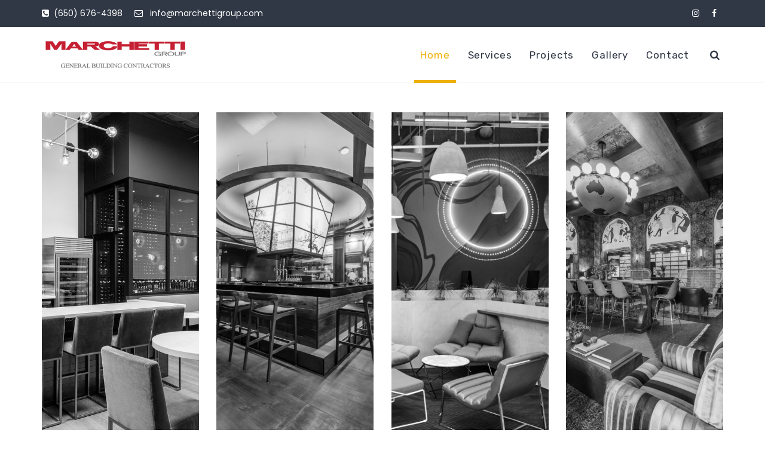

--- FILE ---
content_type: text/html; charset=UTF-8
request_url: https://marchettigroup.com/
body_size: 16479
content:
<!DOCTYPE html>
<html lang="en">
<head>
	<meta charset="UTF-8">

	<!--[if IE]><meta http-equiv='X-UA-Compatible' content='IE=edge,chrome=1'><![endif]-->
	<meta name="viewport" content="width=device-width, initial-scale=1.0, maximum-scale=1.0, user-scalable=0">

	<link rel="pingback" href="https://marchettigroup.com/xmlrpc.php">

	<title>Marchetti Group | General Contractors</title>
<style type="text/css" data-type="vc_custom-css">/* Custom Font */
@import url('https://fonts.googleapis.com/css?family=Poppins:400,500,600');

body,
h1, .h1, h2, .h2, h3, .h3, h4, .h4, h5, .h5, h6, .h6 {
    font-family: "Poppins" !important;
}
body {
    color: #7e7e7e;
}
h1, .h1, h2, .h2, h3, .h3, h4, .h4, h5, .h5, h6, .h6 {
    letter-spacing: 0.05em;
}

/* Menu */
.vu_main-menu > ul > li > a {
    font-family: Poppins;
    text-transform: uppercase;
    font-size: 15px;
    font-weight: 500;
    letter-spacing: 0.05em;
}

/* Project Categories */
.vu_gallery.vu_g-type-masonry .vu_gallery-item .vu_gi-image {
    background-color: #eee;
    background-blend-mode: luminosity;
}
.vu_gallery.vu_g-type-masonry .vu_gallery-item:hover .vu_gi-image {
    background-color: transparent;
}
.vu_gallery-item.vu_gi-style-2 .vu_gi-details .vu_gi-content .vu_gi-title {
    font-weight: 500;
    letter-spacing: 0.05em;
}

/* Counter */
.vu_counter .vu_c-holder .vu_c-digit,
.vu_counter .vu_c-holder  .vu_c-suffix {
    font-weight: 500 !important;
}
.vu_counter .vu_c-label {
    font-size: 16px;
    letter-spacing: 0.05em;
    font-weight: 500;
    color: #777 !important;
}

/* Featured Projects */
.vu_carousel.vu_c-projects-pagination .owl-controls .owl-pagination {
    position: absolute;
    right: 269px;
    bottom: 25px;
}

/* Testimonials */
.vu_testimonial .vu_t-content p {
    color: #7e7e7e;
    font-size: 16px;
    line-height: 1.8;
}
.vu_testimonial .vu_t-author .vu_t-author-name {
    letter-spacing: 0;
}

/* Contact Form */
.vu_contact-form-7.vu_cf7-style-inverse .vu_cf7-frm .form-control {
    font-size: 15px;
    border-color: #f5f5f5;
    background-color: #f5f5f5;
}</style><style type="text/css" data-type="vc_shortcodes-custom-css">.vc_custom_1527904733271{margin-bottom: 70px !important;border-top-width: 1px !important;padding-top: 50px !important;border-top-color: #eeeeee !important;border-top-style: solid !important;}.vc_custom_1524236650760{margin-bottom: 40px !important;}.vc_custom_1524236650760{margin-bottom: 40px !important;}.vc_custom_1567289796414{margin-bottom: 40px !important;border-bottom-width: 0px !important;padding-bottom: 0px !important;border-bottom-color: #f4f4f4 !important;border-bottom-style: solid !important;}.vc_custom_1567289809079{margin-bottom: 70px !important;border-bottom-width: 2px !important;}.vc_custom_1527902242417{margin-bottom: 70px !important;}.vc_custom_1567704954290{border-right-width: 0px !important;border-left-width: 0px !important;}.vc_custom_1528047527949{margin-bottom: 50px !important;}.vc_custom_1567289093952{margin-bottom: 50px !important;}.vc_custom_1567548645096{margin-bottom: 50px !important;}.vc_custom_1567289244178{margin-bottom: 50px !important;}.vc_custom_1567289152223{margin-bottom: 50px !important;}.vc_custom_1567290025327{margin-bottom: 40px !important;border-bottom-width: 1px !important;border-bottom-color: #b5b5b5 !important;}.vc_custom_1567289273619{margin-bottom: 50px !important;}.vc_custom_1567289264275{margin-bottom: 50px !important;}.vc_custom_1527951446864{margin-top: 6px !important;margin-bottom: 46px !important;}.vc_custom_1524237145972{background-color: #f9f9f9 !important;}.vc_custom_1524237145972{background-color: #f9f9f9 !important;}.vc_custom_1524237145972{background-color: #f9f9f9 !important;}.vc_custom_1567291104952{margin-bottom: 0px !important;}.vc_custom_1567291182239{padding-top: 45px !important;padding-right: 30px !important;padding-bottom: 45px !important;padding-left: 30px !important;}.vc_custom_1567458244369{margin-bottom: 0px !important;}.vc_custom_1567458424879{padding-top: 45px !important;padding-right: 30px !important;padding-bottom: 45px !important;padding-left: 30px !important;}.vc_custom_1567458371877{margin-bottom: 0px !important;}.vc_custom_1567458327867{padding-top: 45px !important;padding-right: 30px !important;padding-bottom: 45px !important;padding-left: 30px !important;}.vc_custom_1527898499046{margin-bottom: 50px !important;}.vc_custom_1567705090767{padding-right: 10px !important;padding-left: 10px !important;}.vc_custom_1567705082238{padding-right: 10px !important;padding-left: 10px !important;}.vc_custom_1567705073433{padding-right: 10px !important;padding-left: 10px !important;}.vc_custom_1567705063843{padding-right: 10px !important;padding-left: 10px !important;}.vc_custom_1567705053930{padding-right: 10px !important;padding-left: 10px !important;}</style><link rel='dns-prefetch' href='//fonts.googleapis.com' />
<link rel='dns-prefetch' href='//s.w.org' />
<link rel="alternate" type="application/rss+xml" title="Marchetti Group &raquo; Feed" href="https://marchettigroup.com/feed/" />
<link rel="alternate" type="application/rss+xml" title="Marchetti Group &raquo; Comments Feed" href="https://marchettigroup.com/comments/feed/" />
		<script type="text/javascript">
			window._wpemojiSettings = {"baseUrl":"https:\/\/s.w.org\/images\/core\/emoji\/12.0.0-1\/72x72\/","ext":".png","svgUrl":"https:\/\/s.w.org\/images\/core\/emoji\/12.0.0-1\/svg\/","svgExt":".svg","source":{"concatemoji":"https:\/\/marchettigroup.com\/wp-includes\/js\/wp-emoji-release.min.js?ver=5.3.17"}};
			!function(e,a,t){var n,r,o,i=a.createElement("canvas"),p=i.getContext&&i.getContext("2d");function s(e,t){var a=String.fromCharCode;p.clearRect(0,0,i.width,i.height),p.fillText(a.apply(this,e),0,0);e=i.toDataURL();return p.clearRect(0,0,i.width,i.height),p.fillText(a.apply(this,t),0,0),e===i.toDataURL()}function c(e){var t=a.createElement("script");t.src=e,t.defer=t.type="text/javascript",a.getElementsByTagName("head")[0].appendChild(t)}for(o=Array("flag","emoji"),t.supports={everything:!0,everythingExceptFlag:!0},r=0;r<o.length;r++)t.supports[o[r]]=function(e){if(!p||!p.fillText)return!1;switch(p.textBaseline="top",p.font="600 32px Arial",e){case"flag":return s([127987,65039,8205,9895,65039],[127987,65039,8203,9895,65039])?!1:!s([55356,56826,55356,56819],[55356,56826,8203,55356,56819])&&!s([55356,57332,56128,56423,56128,56418,56128,56421,56128,56430,56128,56423,56128,56447],[55356,57332,8203,56128,56423,8203,56128,56418,8203,56128,56421,8203,56128,56430,8203,56128,56423,8203,56128,56447]);case"emoji":return!s([55357,56424,55356,57342,8205,55358,56605,8205,55357,56424,55356,57340],[55357,56424,55356,57342,8203,55358,56605,8203,55357,56424,55356,57340])}return!1}(o[r]),t.supports.everything=t.supports.everything&&t.supports[o[r]],"flag"!==o[r]&&(t.supports.everythingExceptFlag=t.supports.everythingExceptFlag&&t.supports[o[r]]);t.supports.everythingExceptFlag=t.supports.everythingExceptFlag&&!t.supports.flag,t.DOMReady=!1,t.readyCallback=function(){t.DOMReady=!0},t.supports.everything||(n=function(){t.readyCallback()},a.addEventListener?(a.addEventListener("DOMContentLoaded",n,!1),e.addEventListener("load",n,!1)):(e.attachEvent("onload",n),a.attachEvent("onreadystatechange",function(){"complete"===a.readyState&&t.readyCallback()})),(n=t.source||{}).concatemoji?c(n.concatemoji):n.wpemoji&&n.twemoji&&(c(n.twemoji),c(n.wpemoji)))}(window,document,window._wpemojiSettings);
		</script>
		<style type="text/css">
img.wp-smiley,
img.emoji {
	display: inline !important;
	border: none !important;
	box-shadow: none !important;
	height: 1em !important;
	width: 1em !important;
	margin: 0 .07em !important;
	vertical-align: -0.1em !important;
	background: none !important;
	padding: 0 !important;
}
</style>
	<link rel='stylesheet' id='wp-block-library-css'  href='https://marchettigroup.com/wp-includes/css/dist/block-library/style.min.css?ver=5.3.17' type='text/css' media='all' />
<link rel='stylesheet' id='contact-form-7-css'  href='https://marchettigroup.com/wp-content/plugins/contact-form-7/includes/css/styles.css?ver=5.1.6' type='text/css' media='all' />
<link rel='stylesheet' id='housico-fonts-css'  href='https://fonts.googleapis.com/css?family=Rubik%3A300%2C400%2C400i%2C500%2C500i%2C700%2C700i&#038;subset=latin%2Clatin-ext&#038;ver=1.5' type='text/css' media='all' />
<link rel='stylesheet' id='mediaelement-css'  href='https://marchettigroup.com/wp-includes/js/mediaelement/mediaelementplayer-legacy.min.css?ver=4.2.13-9993131' type='text/css' media='all' />
<link rel='stylesheet' id='wp-mediaelement-css'  href='https://marchettigroup.com/wp-includes/js/mediaelement/wp-mediaelement.min.css?ver=5.3.17' type='text/css' media='all' />
<link rel='stylesheet' id='font-flexipress-css'  href='https://marchettigroup.com/wp-content/themes/housico/assets/lib/font-flexipress/css/font-flexipress.css?ver=1.0' type='text/css' media='all' />
<link rel='stylesheet' id='font-awesome-css'  href='https://marchettigroup.com/wp-content/themes/housico/assets/lib/font-awesome/css/font-awesome.min.css?ver=4.7.0' type='text/css' media='all' />
<link rel='stylesheet' id='font-housico-css'  href='https://marchettigroup.com/wp-content/themes/housico/assets/lib/font-housico/css/font-housico.css?ver=1.5' type='text/css' media='all' />
<link rel='stylesheet' id='bootstrap-css'  href='https://marchettigroup.com/wp-content/themes/housico/assets/lib/bootstrap/css/bootstrap.min.css?ver=3.3.6' type='text/css' media='all' />
<link rel='stylesheet' id='bootstrap-datepicker-css'  href='https://marchettigroup.com/wp-content/themes/housico/assets/lib/bootstrap-datepicker/bootstrap-datepicker.css?ver=1.5' type='text/css' media='all' />
<link rel='stylesheet' id='bootstrap-timepicker-css'  href='https://marchettigroup.com/wp-content/themes/housico/assets/lib/bootstrap-timepicker/bootstrap-timepicker.min.css?ver=0.2.6' type='text/css' media='all' />
<link rel='stylesheet' id='magnific-popup-css'  href='https://marchettigroup.com/wp-content/themes/housico/assets/lib/magnific-popup/magnific-popup.min.css?ver=1.1.0' type='text/css' media='all' />
<link rel='stylesheet' id='owl-carousel-css'  href='https://marchettigroup.com/wp-content/themes/housico/assets/lib/owl-carousel/owl.carousel.min.css?ver=1.3.3' type='text/css' media='all' />
<link rel='stylesheet' id='select2-css'  href='https://marchettigroup.com/wp-content/themes/housico/assets/lib/select2/css/select2.min.css?ver=4.0.3' type='text/css' media='all' />
<link rel='stylesheet' id='housico-common-css-css'  href='https://marchettigroup.com/wp-content/themes/housico/assets/css/common.css?ver=1.5' type='text/css' media='all' />
<link rel='stylesheet' id='housico-main-css'  href='https://marchettigroup.com/wp-content/themes/housico/style.css?ver=1.5' type='text/css' media='all' />
<!--[if lt IE 9]>
<link rel='stylesheet' id='vc_lte_ie9-css'  href='https://marchettigroup.com/wp-content/plugins/js_composer/assets/css/vc_lte_ie9.min.css?ver=6.0.4' type='text/css' media='screen' />
<![endif]-->
<link rel='stylesheet' id='js_composer_front-css'  href='https://marchettigroup.com/wp-content/plugins/js_composer/assets/css/js_composer.min.css?ver=6.0.4' type='text/css' media='all' />
<link rel='stylesheet' id='redux-google-fonts-housico_theme_options-css'  href='https://fonts.googleapis.com/css?family=Rubik%3A300%2C400%2C500%2C700%2C900%2C300italic%2C400italic%2C500italic%2C700italic%2C900italic&#038;subset=latin&#038;ver=1667418864' type='text/css' media='all' />
<script type='text/javascript' src='https://marchettigroup.com/wp-includes/js/jquery/jquery.js?ver=1.12.4-wp'></script>
<script type='text/javascript' src='https://marchettigroup.com/wp-includes/js/jquery/jquery-migrate.min.js?ver=1.4.1'></script>
<link rel='https://api.w.org/' href='https://marchettigroup.com/wp-json/' />
<link rel="EditURI" type="application/rsd+xml" title="RSD" href="https://marchettigroup.com/xmlrpc.php?rsd" />
<link rel="wlwmanifest" type="application/wlwmanifest+xml" href="https://marchettigroup.com/wp-includes/wlwmanifest.xml" /> 
<meta name="generator" content="WordPress 5.3.17" />
<link rel="canonical" href="https://marchettigroup.com/" />
<link rel='shortlink' href='https://marchettigroup.com/' />
<link rel="alternate" type="application/json+oembed" href="https://marchettigroup.com/wp-json/oembed/1.0/embed?url=https%3A%2F%2Fmarchettigroup.com%2F" />
<link rel="alternate" type="text/xml+oembed" href="https://marchettigroup.com/wp-json/oembed/1.0/embed?url=https%3A%2F%2Fmarchettigroup.com%2F&#038;format=xml" />
		<script>
			document.documentElement.className = document.documentElement.className.replace( 'no-js', 'js' );
		</script>
				<style>
			.no-js img.lazyload { display: none; }
			figure.wp-block-image img.lazyloading { min-width: 150px; }
							.lazyload, .lazyloading { opacity: 0; }
				.lazyloaded {
					opacity: 1;
					transition: opacity 400ms;
					transition-delay: 0ms;
				}
					</style>
		<meta name="generator" content="Powered by FlexiPress" /><style type="text/css" id="housico_footer-custom-css">.vc_custom_1522454688534{background-color: #f3f3f3 !important;}.vc_custom_1517582969873{margin-bottom: 15px !important;}.vc_custom_1517485815085{margin-bottom: 0px !important;}.vu_footer-logo {
    max-width: 150px;
}</style><meta name="generator" content="Powered by WPBakery Page Builder - drag and drop page builder for WordPress."/>
<style type="text/css" title="dynamic-css" class="options-output">body{background-color:#ffffff;}body{font-family:Rubik;text-transform:none;line-height:24px;font-weight:400;font-style:normal;color:#595959;font-size:16px;}.vu_main-menu > ul > li > a{font-family:Rubik;text-transform:none;line-height:24px;font-weight:400;font-style:normal;color:#303745;font-size:17px;}.vu_main-menu ul li ul.sub-menu li a{font-family:Rubik;text-transform:none;line-height:22px;font-weight:300;font-style:normal;color:#595959;font-size:16px;}h1,.h1{font-family:Rubik;text-transform:none;line-height:36px;font-weight:400;font-style:normal;color:#303745;font-size:32px;}h2,.h2{font-family:Rubik;text-transform:none;line-height:32px;font-weight:400;font-style:normal;color:#303745;font-size:28px;}h3,.h3{font-family:Rubik;text-transform:none;line-height:30px;font-weight:400;font-style:normal;color:#303745;font-size:24px;}h4,.h4{font-family:Rubik;text-transform:none;line-height:24px;font-weight:400;font-style:normal;color:#303745;font-size:20px;}h5{font-family:Rubik;text-transform:none;line-height:22px;font-weight:400;font-style:normal;color:#303745;font-size:18px;}h6{font-family:Rubik;text-transform:none;line-height:16px;font-weight:400;font-style:normal;color:#303745;font-size:14px;}.vu_top-bar{background-color:#303745;}.vu_top-bar{color:#ffffff;}.vu_main-menu > ul > li > a{padding-top:35px;padding-bottom:30px;}.vu_main-footer .vu_mf-subfooter{background-color:#303745;}.vu_main-footer .vu_mf-subfooter{color:#ffffff;}</style><style type="text/css" id="housico_custom-css">::-moz-selection{background-color:#eeb10b}::selection{background-color:#eeb10b}a{color:#eeb10b}a:hover{color:#303745}a.vu_link-inverse{color:#303745}a.vu_link-inverse:hover{color:#eeb10b}h1,.h1,h2,.h2,h3,.h3,h4,.h4,h5,.h5,h6,.h6{color:#303745}.vu_main-header.vu_mh-transparent .vu_menu-affix:not(.affix) .vu_main-menu>ul>li:not(.current-menu-item):not(.current-menu-parent):not(.current-menu-ancestor)>a:hover{color:#eeb10b}.vu_top-bar a:hover{color:#eeb10b}.vu_tb-list .sub-menu li a:hover{color:#eeb10b}.vu_top-bar .vu_social-icon a:hover{color:#eeb10b}.vu_main-menu>ul>li>a{color:#303745}.vu_main-menu>ul>li.vu_mm-button>a{color:#eeb10b!important;border:2px solid #eeb10b!important}.vu_main-menu>ul>li a:hover{color:#eeb10b;border-color:#eeb10b}.vu_main-menu li.menu-item-has-children:hover>a,.vu_main-menu li.active>a,.vu_main-menu li.current-menu-parent>a,.vu_main-menu li.current-menu-ancestor>a,.vu_main-menu li.current-menu-item>a{color:#eeb10b;border-color:#eeb10b}.vu_main-menu ul li ul.sub-menu li a:hover,.vu_main-menu ul li ul.sub-menu li.active>a{color:#eeb10b}.vu_main-menu ul.sub-menu li:hover>a,.vu_main-menu ul.sub-menu li.active>a,.vu_main-menu ul.sub-menu li.current-menu-parent>a,.vu_main-menu ul.sub-menu li.current-menu-ancestor>a,.vu_main-menu ul.sub-menu li.current-menu-item>a{color:#eeb10b}.vu_main-menu .vu_mm-label-new>a:after,.vu_main-menu .vu_mm-label-unique>a:after{background-color:#303745}.vu_main-menu .vu_mm-label-unique>a:after{background-color:#eeb10b}.vu_mega-menu .vu_mm-item-title>a{color:#303745!important}.vu_mobile-menu ul li.current-menu-item>a{color:#eeb10b}.vu_mobile-menu ul li a:hover,.vu_mobile-menu ul li.current-menu-item>a:hover,.vu_mobile-menu .vu_mm-remove:hover{border-color:#eeb10b;background-color:#eeb10b}.vu_mm-open:hover,.vu_mm-open:focus,.vu_search-icon.vu_si-responsive:hover,.vu_search-icon.vu_si-responsive:focus,.vu_wc-menu-item.vu_wc-responsive:hover,.vu_wc-menu-item.vu_wc-responsive:focus{color:#303745}.vu_title-bar.vu_tb-with-border:before{-webkit-box-shadow:inset 0 0 0 2px #303745,inset 0 0 0 8px #fff,inset 0 0 0 10px #303745;box-shadow:inset 0 0 0 2px #303745,inset 0 0 0 8px #fff,inset 0 0 0 10px #303745}.vu_title-bar.vu_tb-style-1 .vu_tb-title{color:#303745}.vu_title-bar.vu_tb-style-1 .vu_tb-breadcrumbs .divider i{color:#eeb10b!important}.vu_title-bar.vu_tb-style-1 .vu_tb-breadcrumbs a span{color:#303745}.vu_title-bar.vu_tb-style-1 .vu_tb-breadcrumbs a:hover,.vu_title-bar.vu_tb-style-1 .vu_tb-breadcrumbs a:hover span{color:#eeb10b}.vu_title-bar.vu_tb-style-2 .vu_tb-title:after{background-color:#eeb10b}.widget_nav_menu ul li a:hover,.widget_nav_menu ul li.current-menu-parent>a,.widget_nav_menu ul li.current-menu-ancestor>a,.widget_nav_menu ul li.current-menu-item>a{color:#eeb10b!important}.vu_container .widget_nav_menu .menu li>a:before{background-color:#eeb10b}.vu_datepicker-wrap .ui-datepicker-calendar .ui-state-highlight{color:#eeb10b}.vu_datepicker-wrap td a.ui-state-active,.vu_datepicker-wrap td a.ui-state-active.ui-state-hover{background-color:#eeb10b}.select2-container--default.select2-container--open .select2-selection--single,.select2-container--default.select2-container--open .select2-selection--multiple{border-color:#303745}.select2-container--default .select2-selection--single .select2-selection__clear{color:#303745}.select2-container--default .select2-search--dropdown .select2-search__field:focus{border-color:#eeb10b}.select2-dropdown{border:1px solid #303745}.select2-container--default .select2-results__option[aria-selected=true]{background-color:#eeb10b}.vu_accordion .vu_a-wrapper .vu_a-header a{color:#303745}.vu_accordion .vu_a-wrapper .vu_a-header.ui-state-active a{color:#eeb10b}.vu_accordion .vu_a-wrapper .ui-state-default .ui-icon,.vu_accordion .vu_a-wrapper .ui-state-active .ui-icon{color:#303745!important}.vu_accordion .vu_a-wrapper .ui-state-active .ui-icon{color:#eeb10b!important}.vu_toggle .vu_t-title .fa{color:#303745}.vu_toggle .vu_t-title h4{color:#303745}.vu_toggle.vc_toggle_active .vu_t-title h4{color:#eeb10b}.vu_tabs .vu_t-nav li a{color:#303745!important}.vu_tabs .vu_t-nav li.ui-tabs-active a{color:#eeb10b!important}.vu_tour .vu_t-wrapper .vu_t-nav a{color:#303745!important}.vu_tour .vu_t-nav li.ui-tabs-active a{color:#eeb10b!important}.vu_progress-bar .vu_pb-bar{background-color:#eeb10b}.vu_countdown .countdown-section{color:#303745}.vu_countdown .countdown-period{color:#eeb10b}.vu_widget-nav li.active>a,.vu_widget-nav a:hover{color:#eeb10b}.vu_image-box .vu_ib-title{color:#303745}.vu_image-box .vu_ib-read-more{color:#eeb10b;border-bottom:2px solid #eeb10b}.vu_image-box .vu_ib-read-more:hover{color:#303745;border-color:#303745}.vu_team-member .vu_tm-social-networks a{color:#303745}.vu_team-member .vu_tm-social-networks a:hover{background-color:#eeb10b}.vu_team-member.vu_tm-style-1:hover .vu_tm-container{border-color:#eeb10b}.vu_team-member.vu_tm-style-1 .vu_tm-name{color:#303745}.vu_team-member.vu_tm-style-1 .vu_tm-position{color:#eeb10b}.vu_team-member.vu_tm-style-1 .vu_tm-social-networks{background-color:rgba(238,177,11,0.6)}.vu_team-member.vu_tm-style-2:after{background-color:rgba(238,177,11,0.8)}.vu_team-member.vu_tm-style-2 .vu_tm-position{color:#eeb10b}.vu_team-member.vu_tm-style-3 .vu_tm-name{color:#303745}.vu_team-member.vu_tm-style-3 .vu_tm-position{color:#eeb10b}.vu_team-member.vu_tm-style-3 .vu_tm-social-networks{background-color:rgba(238,177,11,0.6)}.vu_testimonial .vu_t-author .vu_t-author-name{color:#303745}.vu_testimonial .vu_t-author .vu_t-author-position{color:#eeb10b}.vu_before-after .twentytwenty-handle{background-color:#eeb10b}.form-control:focus{border-color:#303745}.vu_contact-form-7.vu_cf7-style-inverse .vu_cf7-frm .form-control:focus{border-color:#303745}.wpcf7-form:not(.vu_cf7-frm) .wpcf7-form-control:not(.wpcf7-submit):focus{border-color:#303745}.vu_filterable .vu_f-filters.vu_f-filters-style-1 .vu_f-filter .vu_f-filter-icon{-webkit-box-shadow:inset 0 0 0 3px #303745;box-shadow:inset 0 0 0 3px #303745;background-color:#303745}.vu_filterable .vu_f-filters.vu_f-filters-style-1 .vu_f-filter:hover .vu_f-filter-icon,.vu_filterable .vu_f-filters.vu_f-filters-style-1 .vu_f-filter.active .vu_f-filter-icon{border-color:#eeb10b;background-color:#eeb10b}.vu_filterable .vu_f-filters.vu_f-filters-style-2 .vu_f-filter:hover .vu_f-filter-name,.vu_filterable .vu_f-filters.vu_f-filters-style-2 .vu_f-filter.active .vu_f-filter-name{color:#eeb10b}.vu_mailchimp-form.vu_mcf-style-inverse .form-control:focus{border-color:#303745}.vu_icon-box .vu_ib-icon{background-color:#303745;border:2px solid #303745}.vu_icon-box.vu_ib-style-none .vu_ib-icon{color:#303745}.vu_icon-box .vu_ib-content .vu_ib-title{color:#eeb10b}.vu_icon-box.vu_ib-color-primary .vu_ib-content .vu_ib-title{color:#303745}.vu_icon-box.vu_ib-color-primary .vu_ib-icon{background-color:#eeb10b;border-color:#eeb10b}.vu_icon-box.vu_ib-color-primary:hover .vu_ib-icon{background-color:#303745;border-color:#303745}.vu_icon-box.vu_ib-color-primary[class*="-outline"] .vu_ib-icon{color:#eeb10b}.vu_icon-box.vu_ib-color-primary[class*="-outline"]:hover .vu_ib-icon{color:#303745}.vu_icon-box.vu_ib-color-secondary .vu_ib-content .vu_ib-title{color:#eeb10b}.vu_icon-box.vu_ib-color-secondary .vu_ib-icon{background-color:#303745;border-color:#303745}.vu_icon-box.vu_ib-color-secondary:hover .vu_ib-icon{background-color:#eeb10b;border-color:#eeb10b}.vu_icon-box.vu_ib-color-secondary[class*="-outline"] .vu_ib-icon{color:#303745}.vu_icon-box.vu_ib-color-secondary[class*="-outline"]:hover .vu_ib-icon{color:#eeb10b}.vu_icon-box.vu_ib-color-gray .vu_ib-icon{color:#eeb10b}.vu_icon-box.vu_ib-color-gray:hover .vu_ib-icon{background-color:#eeb10b;border-color:#eeb10b}.vu_icon-box.vu_ib-color-white .vu_ib-content .vu_ib-title{color:#eeb10b}.vu_timeline .vu_t-date{background-color:#303745}.vu_timeline .vu_t-date:before{-webkit-box-shadow:0 0 0 1px #fff,0 0 0 3px #eeb10b,0 0 0 8px #f9f9f9;box-shadow:0 0 0 1px #fff,0 0 0 3px #eeb10b,0 0 0 8px #f9f9f9;background-color:#eeb10b}.vu_timeline .vu_t-title{color:#eeb10b}.vu_separator.vu_s-style-1 .vu_s-bullet{background-color:#303745}.vu_separator.vu_s-style-1 .vu_s-bullet[data-number="2"]{background-color:#eeb10b}.vu_separator.vu_s-style-2 .vu_s-line:before{background-color:#eeb10b}.vu_separator.vu_s-style-3 .vu_s-line:before{background-color:#303745}.vu_separator.vu_s-style-4 .vu_s-line:before,.vu_separator.vu_s-style-4 .vu_s-line:after{background-color:#eeb10b}.vu_separator.vu_s-style-5 .vu_s-line-left,.vu_separator.vu_s-style-5 .vu_s-line-center,.vu_separator.vu_s-style-5 .vu_s-line-right{background-color:#303745}.vu_separator.vu_s-style-5 .vu_s-line-center{background-color:#eeb10b}.vu_carousel .owl-pagination .owl-page.active span{background-color:#eeb10b}.vu_carousel .owl-pagination .owl-page .owl-numbers{color:#303745}.vu_carousel .owl-buttons .owl-prev,.vu_carousel .owl-buttons .owl-next{color:#303745}.vu_carousel .owl-buttons .owl-prev:hover,.vu_carousel .owl-buttons .owl-next:hover{color:#eeb10b;border-color:#eeb10b}.vu_heading .vu_h-heading{color:#303745}.vu_heading .vu_h-heading:after{background-color:#eeb10b}.vu_heading.vu_h-style-2 .vu_h-heading span{background-color:#eeb10b}.vu_pricing-table{border:1px solid #eeb10b}.vu_pricing-table.vu_pt-active{border-color:#303745}.vu_pricing-table .vu_pt-title{background-color:#eeb10b}.vu_pricing-table.vu_pt-active .vu_pt-title{background-color:#303745}.vu_pricing-table .vu_pt-currency{color:#303745}.vu_pricing-table .vu_pt-amount{color:#303745}.vu_pricing-table .vu_pt-button a{background-color:#303745}.vu_pricing-table.vu_pt-active .vu_pt-button a{background-color:#eeb10b}.vu_button{color:#303745}.vu_button.vu_b-normal-color-primary{border-color:#eeb10b;background-color:#eeb10b}.vu_button.vu_b-normal-color-secondary{border-color:#303745;background-color:#303745}.vu_button.vu_b-normal-color-gray{color:#303745}.vu_button.vu_b-normal-color-white{color:#303745}.vu_button.vu_b-hover-color-primary:hover{border-color:#eeb10b!important;background-color:#eeb10b!important}.vu_button.vu_b-hover-color-secondary:hover{border-color:#303745!important;background-color:#303745!important}.vu_button.vu_b-hover-color-gray:hover{color:#303745!important}.vu_button.vu_b-hover-color-white:hover{color:#303745!important}.vu_gallery .vu_g-filters .vu_g-filter{color:#303745}.vu_gallery .vu_g-filters.vu_g-filters-style-1 .vu_g-filter.active,.vu_gallery .vu_g-filters.vu_g-filters-style-1 .vu_g-filter:hover{color:#eeb10b}.vu_gallery .vu_g-filters.vu_g-filters-style-2 .vu_g-filter{background-color:#303745}.vu_gallery .vu_g-filters.vu_g-filters-style-2 .vu_g-filter.active,.vu_gallery .vu_g-filters.vu_g-filters-style-2 .vu_g-filter:hover{background-color:#eeb10b}.vu_gallery .vu_g-filters.vu_g-filters-style-3 .vu_g-filter{color:#303745}.vu_gallery .vu_g-filters.vu_g-filters-style-3 .vu_g-filter.active,.vu_gallery .vu_g-filters.vu_g-filters-style-3 .vu_g-filter:hover{color:#eeb10b;border-color:#eeb10b}.vu_gallery-item.vu_gi-style-2 .vu_gi-details .vu_gi-content .vu_gi-title{color:#303745}.vu_gallery-item.vu_gi-style-2 .vu_gi-details .vu_gi-content-container:hover .vu_gi-content .vu_gi-title{color:#eeb10b}.vu_gallery-item.vu_gi-style-3 .vu_gi-details .vu_gi-content .vu_gi-title{color:#303745}.vu_gallery-item.vu_gi-style-3 .vu_gi-details .vu_gi-content-container:hover .vu_gi-content .vu_gi-title{color:#eeb10b}.vu_gallery-item.vu_gi-style-4 .vu_gi-details .vu_gi-content .vu_gi-title{color:#303745}.vu_gallery-item.vu_gi-style-4 .vu_gi-details .vu_gi-content-container:hover .vu_gi-content .vu_gi-title{color:#eeb10b}.vu_gallery-widget .vu_gw-item .vu_gw-image{background-color:#eeb10b}.vu_animated-svg .vu_as-svg svg path[stroke]{stroke:#303745}.vu_animated-svg .vu_as-content .vu_as-title{color:#eeb10b}.vu_animated-svg .vu_as-content .vu_as-title a:hover{color:#303745}.vu_counter{color:#303745}.vu_counter .vu_c-holder:after{background-color:#eeb10b}.vu_counter .vu_c-label{color:#303745}.vu_image-slider .owl-buttons .owl-prev,.vu_image-slider .owl-buttons .owl-next{color:#303745}.vu_image-slider .owl-buttons .owl-prev:hover,.vu_image-slider .owl-buttons .owl-next:hover{color:#eeb10b;border-color:#eeb10b}.vu_image-slider .owl-controls .owl-pagination .owl-page span:before{background-color:#eeb10b}.vu_image-slider .owl-controls .owl-pagination .owl-page.active span,.vu_image-slider .owl-controls .owl-pagination .owl-page:hover span{border-color:#eeb10b}.vu_blog .vu_blog-item .vu_bi-title{color:#303745}.vu_blog .vu_blog-item .vu_bi-title a:hover{color:#eeb10b}.vu_blog .vu_blog-item .vu_bi-meta .vu_bi-m-item .fa{color:#eeb10b}.vu_blog .vu_blog-item .vu_bi-meta .vu_bi-m-item a:hover{color:#303745}.vu_blog .vu_blog-item .vu_bi-read-more{color:#eeb10b;border-bottom:2px solid #eeb10b}.vu_blog .vu_blog-item .vu_bi-read-more:hover{color:#303745;border-color:#303745}.vu_blog-post .vu_bp-title{color:#303745}.vu_blog-post .vu_bp-title a:hover{color:#eeb10b}.vu_blog-post .vu_bp-m-item a:hover{color:#303745}.vu_blog-post .vu_bp-m-item i{color:#eeb10b}.vu_blog-post .vu_bp-read-more{color:#eeb10b;border-bottom:2px solid #eeb10b}.vu_blog-post .vu_bp-read-more:hover{color:#303745;border-color:#303745}.vu_blog-post.vu_bp-type-audio .vu_bp-image .mejs-controls .mejs-time-rail .mejs-time-current{background-color:#eeb10b}.vu_blog-post.vu_bp-type-link:before{color:#303745}.vu_blog-post.vu_bp-type-quote .vu_bp-quote:before{color:#303745}.vu_blog-post.vu_bp-type-quote .vu_bp-quote>blockquote,.vu_blog-post.vu_bp-type-quote .vu_bp-quote .vu_bp-q-content{color:#eeb10b}.vu_blog-post.vu_bp-type-quote .vu_bp-quote>blockquote cite,.vu_blog-post.vu_bp-type-quote .vu_bp-quote .vu_bp-q-author{color:#303745}.vu_bp-social-tags-container .vu_bp-tags{color:#303745}.vu_bp-social-tags-container .vu_bp-tags a:hover{color:#eeb10b}.vu_bp-social-networks a{background-color:#303745}.vu_bp-social-networks a:hover{background-color:#eeb10b}.vu_bp-next-prev-container a:hover{color:#eeb10b}.vu_bp-next-prev-container .vu_bp-next-link i,.vu_bp-next-prev-container .vu_bp-prev-link i{color:#303745}.vu_comments .vu_c-count,.vu_comments .vu_c-text{color:#eeb10b}.vu_comments .vu_c-a-author{color:#303745}.vu_comments .vu_c-a-m-item a:hover{color:#eeb10b}.vu_comments .vu_c-a-edit a,.vu_comments .vu_c-a-reply a{background-color:#eeb10b}.vu_comments .vu_c-a-edit a{color:#303745}.vu_comments .vu_c-a-edit a:hover{color:#eeb10b!important}.vu_comments .vu_c-a-content .vu_c-a-moderation{color:#eeb10b}.comment-reply-title{color:#303745}.comment-reply-title small a{color:#eeb10b}.comment-reply-title small a:hover{color:#303745}.comment-form .form-control:focus{border-color:#303745}.vu_pagination .vu_p-list a:hover{color:#eeb10b}.vu_pagination .vu_p-list .current{border-color:#303745;background-color:#303745}.vu_recent-posts .vu_rp-item .vu_rp-title a:hover{color:#eeb10b}.vu_working-hours .vu_wh-item.active .vu_wh-day,.vu_working-hours .vu_wh-item.active .vu_wh-hours{color:#eeb10b}.vu_social-networks .vu_social-icon a{background-color:#eeb10b}.vu_social-networks .vu_social-icon a:hover{background-color:#303745}.vu_error-page .vu_ep-404{color:#eeb10b}.vu_error-page .vu_ep-title{color:#303745}.widget_title,.widgettitle{color:#303745}.widget .vu_social-icon a{background-color:#eeb10b}.widget .vu_social-icon a:hover{background-color:#303745}.vu_search-form .vu_sf-wrapper .vu_sf-submit{color:#303745}.widget .form-control:focus,.widget input[type="text"]:focus,.widget input[type="search"]:focus{border-color:#eeb10b}.vu_latest-tweets ul li:before{color:#eeb10b}.vu_main-footer .vu_latest-tweets a:hover{color:#eeb10b}.vu_sidebar .widget.widget_recent_comments li a{color:#303745}.vu_sidebar .widget.widget_recent_comments li a.url{color:#eeb10b}.widget.widget_archive li a:hover,.widget.widget_pages li a:hover,.widget.widget_recent_comments li a:hover,.widget.widget_recent_entries li a:hover,.widget.widget_meta li a:hover,.widget.widget_categories li a:hover{color:#eeb10b}.widget.widget_tag_cloud a{background-color:#303745}.widget.widget_tag_cloud a.active,.widget.widget_tag_cloud a:hover{background-color:#eeb10b}.widget.widget_rss .rss-date{color:#303745}.vu_highlight{background-color:#eeb10b}.vu_list-with-icon li a:hover{color:#eeb10b}.vu_list-with-icon li:before{color:#eeb10b}.vu_list-with-icon[data-color="primary"] li a:hover,.vu_list-with-icon[data-color="primary"] li:before{color:#eeb10b}.vu_list-with-icon[data-color="secondary"] li a:hover,.vu_list-with-icon[data-color="secondary"] li:before{color:#303745}.vu_main-footer .vu_mf-subfooter{background-color:#303745}.vu_main-footer .vu_mf-subfooter a:hover{color:#eeb10b}.vu_primary-text-color{color:#eeb10b}.vu_primary-border-color{border-color:#eeb10b}.vu_primary-bg-color{background-color:#eeb10b}.vu_secondary-text-color{color:#303745}.vu_secondary-border-color{border-color:#303745}.vu_secondary-bg-color{background-color:#303745}.vu_with-icon>i.fa{color:#eeb10b}.vu_arrow-down:after{border-top-color:#eeb10b}.vu_arrow-down.vu_secondary-bg-color:after{border-top-color:#303745}.vu_main-header:not(.vu_mh-type-3) .vu_main-menu-container .vu_logo-container,.vu_main-header.vu_mh-type-3 .vu_main-menu-container .vu_logo-container .vu_site-logo{width:250px}.vu_main-menu-container .vu_logo-container img{max-width:250px}.vu_main-header:not(.vu_mh-type-3) .vu_menu-affix.affix .vu_main-menu-container .vu_logo-container,.vu_main-header.vu_mh-type-3 .vu_menu-affix.affix .vu_main-menu-container .vu_logo-container .vu_site-logo{width:110px}.vu_menu-affix.affix .vu_main-menu-container .vu_logo-container img{max-width:110px}.vu_main-menu ul li ul.sub-menu{width:200px}@media (max-width:1000px){.vu_main-menu-container .vu_logo-container{height:100px}.vu_main-menu{display:none!important}.vu_mm-open,.vu_search-icon.vu_si-responsive,.vu_wc-menu-item.vu_wc-responsive{display:block!important}.vu_main-menu-container .vu_logo-container{padding-right:68px!important}.vu_site-with-search-icon .vu_main-menu-container .vu_logo-container{padding-right:130px!important}.vu_wc-with-basket-icon .vu_main-menu-container .vu_logo-container{padding-left:68px!important}.vu_site-with-search-icon.vu_wc-with-basket-icon .vu_main-menu-container .vu_logo-container{padding-left:130px!important}}</style><noscript><style> .wpb_animate_when_almost_visible { opacity: 1; }</style></noscript></head>
<body class="home page-template-default page page-id-1992 vu_site-layout-full vu_site-with-search-icon wpb-js-composer js-comp-ver-6.0.4 vc_responsive" itemscope="itemscope" itemtype="https://schema.org/WebPage">
		
		
	<!-- Main Container -->
	<div class="vu_main-container">
		<!-- Header -->
		<header id="vu_main-header" class="vu_main-header vu_mh-layout-boxed vu_mh-type-1" role="banner" itemscope="itemscope" itemtype="https://schema.org/WPHeader">
							<div class="vu_top-bar vu_tb-layout-boxed">
					<div class="container">
						<div class="row">
							<div class="vu_tb-left col-md-7">
								<span><i class="fa fa-phone-square"></i>(650) 676-4398</span><span><i class="fa fa-envelope-o"></i> info@marchettigroup.com</span>							</div>
							<div class="vu_tb-right col-md-5">
								<div class="vu_social-icon"><a href="https://www.instagram.com/marchettigroup/" target="_self"><i class="fa fa-instagram"></i></a></div><div class="vu_social-icon"><a href="https://www.facebook.com/Marchetti-Group-110549846991473/" target="_self"><i class="fa fa-facebook"></i></a></div>							</div>
						</div>
					</div>
				</div>
			
			<div class="container">
				<div id="vu_menu-affix" class="vu_menu-affix">
					<div class="vu_main-menu-container">
						<div class="vu_d-tr">
							
							<div class="vu_logo-container vu_d-td"> 
								<div class="vu_site-logo">
									<a href="https://marchettigroup.com/">
										<img  alt="Marchetti Group" width="394" height="82"  data-src="https://marchettigroup.com/wp-content/uploads/2019/08/MarchettiLogo.png" class="vu_sl-dark lazyload" src="[data-uri]"><noscript><img class="vu_sl-dark" alt="Marchetti Group" width="394" height="82" src="https://marchettigroup.com/wp-content/uploads/2019/08/MarchettiLogo.png"></noscript>
										<img class="vu_sl-light" alt="Marchetti Group" width="" height="" src="">
									</a>
								</div>
								
								<a href="#" class="vu_mm-toggle vu_mm-open"><i class="fa fa-bars" aria-hidden="true"></i></a>

																	<a href="#" class="vu_search-icon vu_si-responsive"><i class="fa fa-search" aria-hidden="true"></i></a>
								
															</div>

															<nav class="vu_main-menu vu_mm-top-full vu_d-td text-right" role="navigation" itemscope="itemscope" itemtype="https://schema.org/SiteNavigationElement">
									<ul id="vu_mm-top-full" class="vu_mm-list vu_mm-top-full list-unstyled"><li id="menu-item-2066" class="menu-item menu-item-type-post_type menu-item-object-page menu-item-home current-menu-item page_item page-item-1992 current_page_item menu-item-2066"><a href="https://marchettigroup.com/" aria-current="page" itemprop="url">Home</a></li>
<li id="menu-item-2002" class="menu-item menu-item-type-post_type menu-item-object-page menu-item-2002"><a href="https://marchettigroup.com/services/" itemprop="url">Services</a></li>
<li id="menu-item-2048" class="menu-item menu-item-type-post_type menu-item-object-page menu-item-2048"><a href="https://marchettigroup.com/projects/" itemprop="url">Projects</a></li>
<li id="menu-item-2243" class="menu-item menu-item-type-post_type menu-item-object-page menu-item-2243"><a href="https://marchettigroup.com/gallery/" itemprop="url">Gallery</a></li>
<li id="menu-item-2037" class="menu-item menu-item-type-post_type menu-item-object-page menu-item-2037"><a href="https://marchettigroup.com/contact/" itemprop="url">Contact</a></li>
						<li class="vu_search-menu-item">
							<a href="#"><i class="fa fa-search" aria-hidden="true"></i></a>
						</li>
					</ul>								</nav>
													</div>
					</div>
				</div>

				<div class="vu_menu-affix-height"></div>
			</div>
		</header><!-- /Header -->

				
		<!-- Container -->
		<div class="vu_container vu_c-type-fullwidth vu_no-sidebar clearfix">
			<div class="container">
				<div class="row">
					<div class="vu_content col-xs-12 col-sm-12 col-md-12">
						<div class="vu_section vu_s-layout-full"> <div class="vu_s-wrapper vu_s-custom-463441 vc_custom_1527904733271"> <div class="vu_s-content clearfix"> <div class="vu_row row vu_r-layout-boxed"> <div class="vu_r-wrapper vu_r-custom-530926"> <div class="vu_r-content container"> <div class="vu_column vu_c-layout-normal vu_c-valign-auto vu_c-custom-487778"> <div class="vu_c-wrapper"> <div class="vu_gallery vu_g-type-masonry vu_lightbox vu_l-gallery vu_g-style-2 vu_g-space-yes" data-delegate=".vu_g-item:visible a.vu_gi-lightbox" data-layout="4" data-space="30"> <div class="vu_g-items"> <div class="vu_g-item d41d8cd98f00b204e9800998ecf8427e" data-size="1x2"> <div class="vu_gallery-item vu_gi-style-2"> <div class="vu_gi-image vu_lazy-load" data-img="https://marchettigroup.com/wp-content/uploads/2019/08/Velvet_Pano_pic.jpg"> <img width="1200" height="800"   alt="" data-srcset="https://marchettigroup.com/wp-content/uploads/2019/08/Velvet_Pano_pic.jpg 1200w, https://marchettigroup.com/wp-content/uploads/2019/08/Velvet_Pano_pic-300x200.jpg 300w, https://marchettigroup.com/wp-content/uploads/2019/08/Velvet_Pano_pic-768x512.jpg 768w, https://marchettigroup.com/wp-content/uploads/2019/08/Velvet_Pano_pic-1024x683.jpg 1024w, https://marchettigroup.com/wp-content/uploads/2019/08/Velvet_Pano_pic-800x533.jpg 800w" sizes="(max-width: 1200px) 100vw, 1200px" data-src="https://marchettigroup.com/wp-content/uploads/2019/08/Velvet_Pano_pic.jpg" class="attachment-housico_ratio-1:2 size-housico_ratio-1:2 lazyload" src="[data-uri]" /><noscript><img width="1200" height="800" src="https://marchettigroup.com/wp-content/uploads/2019/08/Velvet_Pano_pic.jpg" class="attachment-housico_ratio-1:2 size-housico_ratio-1:2" alt="" srcset="https://marchettigroup.com/wp-content/uploads/2019/08/Velvet_Pano_pic.jpg 1200w, https://marchettigroup.com/wp-content/uploads/2019/08/Velvet_Pano_pic-300x200.jpg 300w, https://marchettigroup.com/wp-content/uploads/2019/08/Velvet_Pano_pic-768x512.jpg 768w, https://marchettigroup.com/wp-content/uploads/2019/08/Velvet_Pano_pic-1024x683.jpg 1024w, https://marchettigroup.com/wp-content/uploads/2019/08/Velvet_Pano_pic-800x533.jpg 800w" sizes="(max-width: 1200px) 100vw, 1200px" /></noscript> </div> <div class="vu_gi-details-container vu_gi-empty"> <div class="vu_gi-details"> <div class="vu_gi-content-container"> <section class="vu_gi-content"> </section> </div> </div> </div> </div> </div> <div class="vu_g-item d41d8cd98f00b204e9800998ecf8427e" data-size="1x2"> <div class="vu_gallery-item vu_gi-style-2"> <div class="vu_gi-image vu_lazy-load" data-img="https://marchettigroup.com/wp-content/uploads/2019/08/04-1-e1580400598249.jpg"> <img width="1200" height="800"   alt="" data-src="https://marchettigroup.com/wp-content/uploads/2019/08/04-1-e1580400598249.jpg" class="attachment-housico_ratio-1:2 size-housico_ratio-1:2 lazyload" src="[data-uri]" /><noscript><img width="1200" height="800" src="https://marchettigroup.com/wp-content/uploads/2019/08/04-1-e1580400598249.jpg" class="attachment-housico_ratio-1:2 size-housico_ratio-1:2" alt="" /></noscript> </div> <div class="vu_gi-details-container vu_gi-empty"> <div class="vu_gi-details"> <div class="vu_gi-content-container"> <section class="vu_gi-content"> </section> </div> </div> </div> </div> </div> <div class="vu_g-item d41d8cd98f00b204e9800998ecf8427e" data-size="1x2"> <div class="vu_gallery-item vu_gi-style-2"> <div class="vu_gi-image vu_lazy-load" data-img="https://marchettigroup.com/wp-content/uploads/2019/08/DJBPhoto_171219_0364-e1580400646512.jpg"> <img width="801" height="1200"   alt="" data-src="https://marchettigroup.com/wp-content/uploads/2019/08/DJBPhoto_171219_0364-e1580400646512.jpg" class="attachment-housico_ratio-1:2 size-housico_ratio-1:2 lazyload" src="[data-uri]" /><noscript><img width="801" height="1200" src="https://marchettigroup.com/wp-content/uploads/2019/08/DJBPhoto_171219_0364-e1580400646512.jpg" class="attachment-housico_ratio-1:2 size-housico_ratio-1:2" alt="" /></noscript> </div> <div class="vu_gi-details-container vu_gi-empty"> <div class="vu_gi-details"> <div class="vu_gi-content-container"> <section class="vu_gi-content"> </section> </div> </div> </div> </div> </div> <div class="vu_g-item d41d8cd98f00b204e9800998ecf8427e" data-size="1x2"> <div class="vu_gallery-item vu_gi-style-2"> <div class="vu_gi-image vu_lazy-load" data-img="https://marchettigroup.com/wp-content/uploads/2019/08/H8A8558-HDR-e1580400703493.jpg"> <img width="1200" height="800"   alt="" data-src="https://marchettigroup.com/wp-content/uploads/2019/08/H8A8558-HDR-e1580400703493.jpg" class="attachment-housico_ratio-1:2 size-housico_ratio-1:2 lazyload" src="[data-uri]" /><noscript><img width="1200" height="800" src="https://marchettigroup.com/wp-content/uploads/2019/08/H8A8558-HDR-e1580400703493.jpg" class="attachment-housico_ratio-1:2 size-housico_ratio-1:2" alt="" /></noscript> </div> <div class="vu_gi-details-container vu_gi-empty"> <div class="vu_gi-details"> <div class="vu_gi-content-container"> <section class="vu_gi-content"> </section> </div> </div> </div> </div> </div> </div> </div> </div> </div> </div> </div> </div> </div> </div> </div>  <div class="vu_section vu_s-layout-full"> <div class="vu_s-wrapper vu_s-custom-257273 vc_custom_1524236650760"> <div class="vu_s-content clearfix"> <div class="vu_row row vu_r-layout-boxed"> <div class="vu_r-wrapper vu_r-custom-541342"> <div class="vu_r-content container"> <div class="vu_column --md-p-r-30 vu_c-layout-normal vu_c-valign-auto vu_c-custom-619678"> <div class="vu_c-wrapper"> <div class="wpb_text_column wpb_content_element vc_custom_1528047527949" > <div class="wpb_wrapper"> <h4 style="text-align: center; font-size: 40px; line-height: 50px; font-weight: 500;">Knowledge and experience gives us<br /> a step up over the competition.</h4> </div> </div> </div> </div> </div> </div> </div> </div> </div> </div>  <div class="vu_section vu_s-layout-full"> <div class="vu_s-wrapper vu_s-custom-524897 vc_custom_1524236650760"> <div class="vu_s-content clearfix"> <div class="vu_row row vu_r-layout-boxed"> <div class="vu_r-wrapper vu_r-custom-959953"> <div class="vu_r-content container"> <div class="vu_column --md-p-r-30 vu_c-layout-normal vu_c-valign-auto vu_c-custom-780750 col-md-6"> <div class="vu_c-wrapper"> <div class="wpb_single_image wpb_content_element vc_align_left"> <figure class="wpb_wrapper vc_figure"> <div class="vc_single_image-wrapper vc_box_border_grey"><img width="1200" height="801"   alt="" data-src="https://marchettigroup.com/wp-content/uploads/2019/08/06-e1580400809556.jpg" class="vc_single_image-img attachment-full lazyload" src="[data-uri]" /><noscript><img width="1200" height="801" src="https://marchettigroup.com/wp-content/uploads/2019/08/06-e1580400809556.jpg" class="vc_single_image-img attachment-full" alt="" /></noscript></div> </figure> </div> </div> </div> <div class="vu_column vu_c-layout-normal vu_c-valign-auto vu_c-custom-769494 col-md-1"> <div class="vu_c-wrapper"> <div class="vc_empty_space" style="height: 30px"><span class="vc_empty_space_inner"></span></div> </div> </div> <div class="vu_column vu_c-layout-normal vu_c-valign-auto vu_c-custom-738501 col-md-5"> <div class="vu_c-wrapper"> <div class="wpb_text_column wpb_content_element vc_custom_1567289093952" > <div class="wpb_wrapper"> <h4 style="font-size: 40px; line-height: 50px; font-weight: 500; text-align: left;">Who We Are</h4> </div> </div> <div class="wpb_text_column wpb_content_element vc_custom_1567548645096" > <div class="wpb_wrapper"> <p>Marchetti Group was originally founded in 1968 and served as a premier Hospitality contractor serving Hotel and Restaurant clients nation wide. Over the years we have opened our doors to new growth opportunities outside of Hospitality at the same time keeping with our personal client service roots. Marchetti Group now has divisions serving Hospitality, Medical/Dental, Office Tenant Improvements and Retail/Mall interiors. We are a client referral based contractor with long standing relationships with our client partners.</p> </div> </div> </div> </div> </div> </div> </div> </div> </div> </div>  <div class="vu_section vu_s-layout-full"> <div class="vu_s-wrapper vu_s-custom-198480 vc_custom_1567289796414"> <div class="vu_s-content clearfix"> <div class="vu_row row vu_r-layout-boxed"> <div class="vu_r-wrapper vu_r-custom-311775"> <div class="vu_r-content container"> <div class="vu_column vu_c-layout-normal vu_c-valign-auto vu_c-custom-273735 col-md-5"> <div class="vu_c-wrapper"> <div class="wpb_text_column wpb_content_element vc_custom_1567289244178" > <div class="wpb_wrapper"> <h4 style="font-size: 40px; line-height: 50px; font-weight: 500; text-align: left;">Nearly 50 Years<br /> Working<br /> Experience.</h4> </div> </div> <div class="wpb_text_column wpb_content_element vc_custom_1567289152223" > <div class="wpb_wrapper"> <p style="text-align: left; line-height: 1.8;">At Marchetti Group we strive to deliver quality construction projects while also providing quality personalized service to our clients. Our staff works tirelessly to ensure that our customers&#8217; business needs are first during the entire construction process. We strongly believe in a team approach to all our projects, working with the client, architect, owner representatives and greater project team to successfully achieve a quality product. For over four decades we have been establishing long term relationships with clients by offering premium service with integrity, professionalism and responsiveness to our clients&#8217; needs.</p> </div> </div> </div> </div> <div class="vu_column vu_c-layout-normal vu_c-valign-auto vu_c-custom-476077 col-md-1"> <div class="vu_c-wrapper"> <div class="vc_empty_space" style="height: 30px"><span class="vc_empty_space_inner"></span></div> </div> </div> <div class="vu_column --md-p-r-30 vu_c-layout-normal vu_c-valign-auto vu_c-custom-879812 col-md-6"> <div class="vu_c-wrapper"> <div class="wpb_single_image wpb_content_element vc_align_left"> <figure class="wpb_wrapper vc_figure"> <div class="vc_single_image-wrapper vc_box_border_grey"><img width="1200" height="901"   alt="" data-src="https://marchettigroup.com/wp-content/uploads/2019/08/GG-OBGYN-002-2-e1580400822247.jpg" class="vc_single_image-img attachment-full lazyload" src="[data-uri]" /><noscript><img width="1200" height="901" src="https://marchettigroup.com/wp-content/uploads/2019/08/GG-OBGYN-002-2-e1580400822247.jpg" class="vc_single_image-img attachment-full" alt="" /></noscript></div> </figure> </div> </div> </div> </div> </div> </div> </div> </div> </div>  <div class="vu_section vu_s-layout-full"> <div class="vu_s-wrapper vu_s-custom-345198 vc_custom_1567289809079"> <div class="vu_s-content clearfix"> <div class="vu_row row vu_r-layout-boxed"> <div class="vu_r-wrapper vu_r-custom-647797"> <div class="vu_r-content container"> <div class="vu_column --md-p-r-30 vu_c-layout-normal vu_c-valign-auto vu_c-custom-354785 col-md-6"> <div class="vu_c-wrapper"> <div class="wpb_single_image wpb_content_element vc_align_left"> <figure class="wpb_wrapper vc_figure"> <div class="vc_single_image-wrapper vc_box_border_grey"><img width="1200" height="648"   alt="" data-src="https://marchettigroup.com/wp-content/uploads/2019/08/DJBPhoto_180117_0096-e1580400969904.jpg" class="vc_single_image-img attachment-full lazyload" src="[data-uri]" /><noscript><img width="1200" height="648" src="https://marchettigroup.com/wp-content/uploads/2019/08/DJBPhoto_180117_0096-e1580400969904.jpg" class="vc_single_image-img attachment-full" alt="" /></noscript></div> </figure> </div> </div> </div> <div class="vu_column vu_c-layout-normal vu_c-valign-auto vu_c-custom-977922 col-md-1"> <div class="vu_c-wrapper"> <div class="vc_empty_space" style="height: 30px"><span class="vc_empty_space_inner"></span></div> </div> </div> <div class="vu_column vu_c-layout-normal vu_c-valign-auto vu_c-custom-320586 col-md-5"> <div class="vu_c-wrapper"> <div class="wpb_text_column wpb_content_element vc_custom_1567289273619" > <div class="wpb_wrapper"> <h4 style="font-size: 40px; line-height: 50px; font-weight: 500; text-align: left;">Our Goal</h4> </div> </div> <div class="wpb_text_column wpb_content_element vc_custom_1567289264275" > <div class="wpb_wrapper"> <p>To serve our clients at the highest level, we look to focus on projects within our niche areas —commercial interiors, medical and dental offices and most notably hospitality projects such as hotels and restaurants — at the same time we continue to pursue opportunities in other areas of work. Our goal is to create successful projects through our experienced staff and dedication to our clients.</p> </div> </div> </div> </div> </div> </div> </div> <div class="vu_row row vu_r-layout-full"> <div class="vu_r-wrapper vu_r-custom-901693 vc_custom_1567290025327"> <div class="vu_r-content clearfix"> </div> </div> </div> <div class="vu_row row vu_r-layout-boxed"> <div class="vu_r-wrapper vu_r-custom-825282"> <div class="vu_r-content container"> <div class="vu_column vu_c-layout-normal vu_c-valign-auto vu_c-custom-288585 col-md-8"> <div class="vu_c-wrapper"> <header class="vu_heading vu_h-style-3 vu_h-alignment-left vc_custom_1527951446864"> <h2 class="vu_h-heading m-b-0"><span>Featured projects</span></h2> </header> </div> </div> </div> </div> </div> <div class="vu_row row vu_r-layout-boxed"> <div class="vu_r-wrapper vu_r-custom-813519"> <div class="vu_r-content container"> <div class="vu_column vu_c-layout-normal vu_c-valign-auto vu_c-custom-436437"> <div class="vu_c-wrapper"> <div class="vu_carousel-container"> <style> .vu_carousel.vu_custom_4669698 .owl-buttons .owl-prev, .vu_carousel.vu_custom_4669698 .owl-buttons .owl-next { margin-top: -25px; } .vu_carousel.vu_custom_4669698 .owl-pagination .owl-page:not(.active) span, .vu_carousel.vu_custom_4669698 .owl-pagination .owl-page:not(.active) span:before { background-color: #cccccc; border-color: #cccccc; } .vu_carousel.vu_custom_4669698 .owl-pagination .owl-page.active span, .vu_carousel.vu_custom_4669698 .owl-pagination .owl-page.active span:before { background-color: #eeb10b; border-color: #eeb10b; } </style> <div class="vu_carousel clearfix vu_c-projects-pagination vu_custom_4669698" data-options="{&quot;singleItem&quot;:false,&quot;itemsScaleUp&quot;:false,&quot;addClassActive&quot;:true,&quot;navigationText&quot;:[&quot;&lt;i class=\&quot;vu_fp-keyboard_arrow_left\&quot; aria-hidden=\&quot;true\&quot;&gt;&lt;\/i&gt;&quot;,&quot;&lt;i class=\&quot;vu_fp-keyboard_arrow_right\&quot; aria-hidden=\&quot;true\&quot;&gt;&lt;\/i&gt;&quot;],&quot;autoHeight&quot;:true,&quot;items&quot;:1,&quot;itemsDesktop&quot;:[1199,1],&quot;itemsDesktopSmall&quot;:[980,1],&quot;itemsTablet&quot;:[768,1],&quot;itemsMobile&quot;:[479,1],&quot;slideSpeed&quot;:200,&quot;paginationSpeed&quot;:800,&quot;rewindSpeed&quot;:1000,&quot;autoPlay&quot;:5000,&quot;stopOnHover&quot;:true,&quot;navigation&quot;:false,&quot;rewindNav&quot;:true,&quot;scrollPerPage&quot;:true,&quot;pagination&quot;:true,&quot;paginationNumbers&quot;:false}"> <div class="vu_carousel-item"> <div class="vc_custom_1524237145972"> <div class="vu_row-inner row"> <div class="vu_ri-wrapper vu_ri-custom-210626"> <div class="vu_ri-content clearfix"> <div class="vu_column-inner vu_ci-valign-top vu_ci-custom-482610 col-md-8"> <div class="vu_ci-wrapper"> <div class="vu_image-slider vu_is-navigation-always vu_is-pagination-none vu_is-without-captions vu_carousel vc_custom_1567291104952" data-options="{&quot;singleItem&quot;:true,&quot;autoHeight&quot;:true,&quot;items&quot;:1,&quot;autoPlay&quot;:false,&quot;stopOnHover&quot;:true,&quot;navigation&quot;:true,&quot;navigationText&quot;:[&quot;&lt;i class=\&quot;vu_fp-keyboard_arrow_left\&quot;&gt;&lt;\/i&gt;&quot;,&quot;&lt;i class=\&quot;vu_fp-keyboard_arrow_right\&quot;&gt;&lt;\/i&gt;&quot;],&quot;rewindNav&quot;:true,&quot;scrollPerPage&quot;:true,&quot;pagination&quot;:false,&quot;paginationNumbers&quot;:false}" data-delegate="a.vu_is-lightbox" data-ratio="16:9"> <div class="vu_is-item"><figure class="vu_is-i-figure vu_lazy-load" data-img="https://marchettigroup.com/wp-content/uploads/2019/08/04-1-1-e1580401241729.jpg"><img width="800" height="450"   alt="" data-src="https://marchettigroup.com/wp-content/uploads/2019/08/04-1-1-800x450.jpg" class="attachment-housico_ratio-16:9 size-housico_ratio-16:9 lazyload" src="[data-uri]" /><noscript><img width="800" height="450" src="https://marchettigroup.com/wp-content/uploads/2019/08/04-1-1-800x450.jpg" class="attachment-housico_ratio-16:9 size-housico_ratio-16:9" alt="" /></noscript></figure></div><div class="vu_is-item"><figure class="vu_is-i-figure vu_lazy-load" data-img="https://marchettigroup.com/wp-content/uploads/2019/08/15-e1580458681903.jpg"><img width="800" height="450"   alt="" data-src="https://marchettigroup.com/wp-content/uploads/2019/08/15-800x450.jpg" class="attachment-housico_ratio-16:9 size-housico_ratio-16:9 lazyload" src="[data-uri]" /><noscript><img width="800" height="450" src="https://marchettigroup.com/wp-content/uploads/2019/08/15-800x450.jpg" class="attachment-housico_ratio-16:9 size-housico_ratio-16:9" alt="" /></noscript></figure></div><div class="vu_is-item"><figure class="vu_is-i-figure vu_lazy-load" data-img="https://marchettigroup.com/wp-content/uploads/2019/08/33-e1580401151498.jpg"><img width="800" height="450"   alt="" data-src="https://marchettigroup.com/wp-content/uploads/2019/08/33-800x450.jpg" class="attachment-housico_ratio-16:9 size-housico_ratio-16:9 lazyload" src="[data-uri]" /><noscript><img width="800" height="450" src="https://marchettigroup.com/wp-content/uploads/2019/08/33-800x450.jpg" class="attachment-housico_ratio-16:9 size-housico_ratio-16:9" alt="" /></noscript></figure></div><div class="vu_is-item"><figure class="vu_is-i-figure vu_lazy-load" data-img="https://marchettigroup.com/wp-content/uploads/2019/08/23-e1580401210533.jpg"><img width="800" height="450"   alt="" data-src="https://marchettigroup.com/wp-content/uploads/2019/08/23-800x450.jpg" class="attachment-housico_ratio-16:9 size-housico_ratio-16:9 lazyload" src="[data-uri]" /><noscript><img width="800" height="450"   alt="" data-src="https://marchettigroup.com/wp-content/uploads/2019/08/23-800x450.jpg" class="attachment-housico_ratio-16:9 size-housico_ratio-16:9 lazyload" src="[data-uri]" /><noscript><img width="800" height="450"   alt="" data-src="https://marchettigroup.com/wp-content/uploads/2019/08/23-800x450.jpg" class="attachment-housico_ratio-16:9 size-housico_ratio-16:9 lazyload" src="[data-uri]" /><noscript><img width="800" height="450" src="https://marchettigroup.com/wp-content/uploads/2019/08/23-800x450.jpg" class="attachment-housico_ratio-16:9 size-housico_ratio-16:9" alt="" /></noscript></noscript></noscript></figure></div> </div> </div> </div> <div class="vu_column-inner vu_ci-valign-top vu_ci-custom-199077 col-md-4"> <div class="vu_ci-wrapper"> <div class="wpb_text_column wpb_content_element vc_custom_1567291182239" > <div class="wpb_wrapper"> <h3 class="m-t-0 m-b-20" style="letter-spacing: 0;">Din Tai Fung</h3> <p>Over 8,000sf of dining and kitchen construction including full cook line with 7 type-1 hoods, 4 walk-in coolers, 2 walk-in freezers and temperature controlled dumpling room. Rich finishes with complex combinations of woods, stones and decorative metals.</p> <div class="clearfix"></div> <p>&nbsp;</p> <hr style="margin-bottom: 30px;" /> <p class="vu_with-icon"><i class="fa fa-calendar-o" style="color: #eeb10b; margin-right: 5px;"></i>May 2017</p> <p class="vu_with-icon"><i class="fa fa-map-o" style="color: #eeb10b; margin-right: 5px;"></i>San Jose, California</p> <p class="vu_with-icon"><i class="fa fa-folder-open-o" style="color: #eeb10b; margin-right: 5px;"></i>Restaurant</p> </div> </div> </div> </div> </div> </div> </div> </div> </div> <div class="vu_carousel-item"> <div class="vc_custom_1524237145972"> <div class="vu_row-inner row"> <div class="vu_ri-wrapper vu_ri-custom-243620"> <div class="vu_ri-content clearfix"> <div class="vu_column-inner vu_ci-valign-top vu_ci-custom-846051 col-md-8"> <div class="vu_ci-wrapper"> <div class="vu_image-slider vu_is-navigation-always vu_is-pagination-none vu_is-without-captions vu_carousel vc_custom_1567458244369" data-options="{&quot;singleItem&quot;:true,&quot;autoHeight&quot;:true,&quot;items&quot;:1,&quot;autoPlay&quot;:false,&quot;stopOnHover&quot;:true,&quot;navigation&quot;:true,&quot;navigationText&quot;:[&quot;&lt;i class=\&quot;vu_fp-keyboard_arrow_left\&quot;&gt;&lt;\/i&gt;&quot;,&quot;&lt;i class=\&quot;vu_fp-keyboard_arrow_right\&quot;&gt;&lt;\/i&gt;&quot;],&quot;rewindNav&quot;:true,&quot;scrollPerPage&quot;:true,&quot;pagination&quot;:false,&quot;paginationNumbers&quot;:false}" data-delegate="a.vu_is-lightbox" data-ratio="16:9"> <div class="vu_is-item"><figure class="vu_is-i-figure vu_lazy-load" data-img="https://marchettigroup.com/wp-content/uploads/2019/09/0N4A7655-e1580401269845.jpg"><img width="800" height="450"   alt="" data-src="https://marchettigroup.com/wp-content/uploads/2019/09/0N4A7655-800x450.jpg" class="attachment-housico_ratio-16:9 size-housico_ratio-16:9 lazyload" src="[data-uri]" /><noscript><img width="800" height="450" src="https://marchettigroup.com/wp-content/uploads/2019/09/0N4A7655-800x450.jpg" class="attachment-housico_ratio-16:9 size-housico_ratio-16:9" alt="" /></noscript></figure></div><div class="vu_is-item"><figure class="vu_is-i-figure vu_lazy-load" data-img="https://marchettigroup.com/wp-content/uploads/2019/09/0N4A7859-e1580401292743.jpg"><img width="800" height="450"   alt="" data-src="https://marchettigroup.com/wp-content/uploads/2019/09/0N4A7859-800x450.jpg" class="attachment-housico_ratio-16:9 size-housico_ratio-16:9 lazyload" src="[data-uri]" /><noscript><img width="800" height="450" src="https://marchettigroup.com/wp-content/uploads/2019/09/0N4A7859-800x450.jpg" class="attachment-housico_ratio-16:9 size-housico_ratio-16:9" alt="" /></noscript></figure></div><div class="vu_is-item"><figure class="vu_is-i-figure vu_lazy-load" data-img="https://marchettigroup.com/wp-content/uploads/2019/09/0N4A7696-e1580401314662.jpg"><img width="800" height="450"   alt="" data-src="https://marchettigroup.com/wp-content/uploads/2019/09/0N4A7696-800x450.jpg" class="attachment-housico_ratio-16:9 size-housico_ratio-16:9 lazyload" src="[data-uri]" /><noscript><img width="800" height="450" src="https://marchettigroup.com/wp-content/uploads/2019/09/0N4A7696-800x450.jpg" class="attachment-housico_ratio-16:9 size-housico_ratio-16:9" alt="" /></noscript></figure></div><div class="vu_is-item"><figure class="vu_is-i-figure vu_lazy-load" data-img="https://marchettigroup.com/wp-content/uploads/2019/08/23-e1580401210533.jpg"><img width="800" height="450"   alt="" data-src="https://marchettigroup.com/wp-content/uploads/2019/08/23-800x450.jpg" class="attachment-housico_ratio-16:9 size-housico_ratio-16:9 lazyload" src="[data-uri]" /><noscript><img width="800" height="450"   alt="" data-src="https://marchettigroup.com/wp-content/uploads/2019/08/23-800x450.jpg" class="attachment-housico_ratio-16:9 size-housico_ratio-16:9 lazyload" src="[data-uri]" /><noscript><img width="800" height="450"   alt="" data-src="https://marchettigroup.com/wp-content/uploads/2019/08/23-800x450.jpg" class="attachment-housico_ratio-16:9 size-housico_ratio-16:9 lazyload" src="[data-uri]" /><noscript><img width="800" height="450" src="https://marchettigroup.com/wp-content/uploads/2019/08/23-800x450.jpg" class="attachment-housico_ratio-16:9 size-housico_ratio-16:9" alt="" /></noscript></noscript></noscript></figure></div> </div> </div> </div> <div class="vu_column-inner vu_ci-valign-top vu_ci-custom-630004 col-md-4"> <div class="vu_ci-wrapper"> <div class="wpb_text_column wpb_content_element vc_custom_1567458424879" > <div class="wpb_wrapper"> <h3 class="m-t-0 m-b-20" style="letter-spacing: 0;">Hotel G</h3> <p>Complete renovation of the Hotel G Penthouse suites located in the heart of San Francisco’s Union Square District.</p> <p>Complex combinations of metals, solid surfaces and woods. Walk-in curbless showers with custom radius plaster wall finishes.</p> <p>Whitewashed oak flooring, floor-to-ceiling wood shelving, trompe l&#8217;oeil art walls, suspended marble table and private terraces with fire pits.</p> <hr style="margin-bottom: 30px;" /> <p class="vu_with-icon"><i class="fa fa-calendar-o" style="color: #eeb10b; margin-right: 5px;"></i>July 2018</p> <p class="vu_with-icon"><i class="fa fa-map-o" style="color: #eeb10b; margin-right: 5px;"></i>San Francisco, California</p> <p class="vu_with-icon"><i class="fa fa-folder-open-o" style="color: #eeb10b; margin-right: 5px;"></i>Hotel</p> </div> </div> </div> </div> </div> </div> </div> </div> </div> <div class="vu_carousel-item"> <div class="vc_custom_1524237145972"> <div class="vu_row-inner row"> <div class="vu_ri-wrapper vu_ri-custom-631399"> <div class="vu_ri-content clearfix"> <div class="vu_column-inner vu_ci-valign-top vu_ci-custom-103325 col-md-8"> <div class="vu_ci-wrapper"> <div class="vu_image-slider vu_is-navigation-always vu_is-pagination-none vu_is-without-captions vu_carousel vc_custom_1567458371877" data-options="{&quot;singleItem&quot;:true,&quot;autoHeight&quot;:true,&quot;items&quot;:1,&quot;autoPlay&quot;:false,&quot;stopOnHover&quot;:true,&quot;navigation&quot;:true,&quot;navigationText&quot;:[&quot;&lt;i class=\&quot;vu_fp-keyboard_arrow_left\&quot;&gt;&lt;\/i&gt;&quot;,&quot;&lt;i class=\&quot;vu_fp-keyboard_arrow_right\&quot;&gt;&lt;\/i&gt;&quot;],&quot;rewindNav&quot;:true,&quot;scrollPerPage&quot;:true,&quot;pagination&quot;:false,&quot;paginationNumbers&quot;:false}" data-delegate="a.vu_is-lightbox" data-ratio="16:9"> <div class="vu_is-item"><figure class="vu_is-i-figure vu_lazy-load" data-img="https://marchettigroup.com/wp-content/uploads/2019/09/DJBPhoto_180117_0096-e1580400859746.jpg"><img width="800" height="450"   alt="" data-src="https://marchettigroup.com/wp-content/uploads/2019/09/DJBPhoto_180117_0096-800x450.jpg" class="attachment-housico_ratio-16:9 size-housico_ratio-16:9 lazyload" src="[data-uri]" /><noscript><img width="800" height="450" src="https://marchettigroup.com/wp-content/uploads/2019/09/DJBPhoto_180117_0096-800x450.jpg" class="attachment-housico_ratio-16:9 size-housico_ratio-16:9" alt="" /></noscript></figure></div><div class="vu_is-item"><figure class="vu_is-i-figure vu_lazy-load" data-img="https://marchettigroup.com/wp-content/uploads/2019/09/DJBPhoto_171219_0505-e1580401345205.jpg"><img width="800" height="450"   alt="" data-src="https://marchettigroup.com/wp-content/uploads/2019/09/DJBPhoto_171219_0505-800x450.jpg" class="attachment-housico_ratio-16:9 size-housico_ratio-16:9 lazyload" src="[data-uri]" /><noscript><img width="800" height="450" src="https://marchettigroup.com/wp-content/uploads/2019/09/DJBPhoto_171219_0505-800x450.jpg" class="attachment-housico_ratio-16:9 size-housico_ratio-16:9" alt="" /></noscript></figure></div><div class="vu_is-item"><figure class="vu_is-i-figure vu_lazy-load" data-img="https://marchettigroup.com/wp-content/uploads/2019/09/DJBPhoto_171219_0364-1-e1580401367889.jpg"><img width="800" height="450"   alt="" data-src="https://marchettigroup.com/wp-content/uploads/2019/09/DJBPhoto_171219_0364-1-800x450.jpg" class="attachment-housico_ratio-16:9 size-housico_ratio-16:9 lazyload" src="[data-uri]" /><noscript><img width="800" height="450" src="https://marchettigroup.com/wp-content/uploads/2019/09/DJBPhoto_171219_0364-1-800x450.jpg" class="attachment-housico_ratio-16:9 size-housico_ratio-16:9" alt="" /></noscript></figure></div><div class="vu_is-item"><figure class="vu_is-i-figure vu_lazy-load" data-img="https://marchettigroup.com/wp-content/uploads/2019/08/23-e1580401210533.jpg"><img width="800" height="450"   alt="" data-src="https://marchettigroup.com/wp-content/uploads/2019/08/23-800x450.jpg" class="attachment-housico_ratio-16:9 size-housico_ratio-16:9 lazyload" src="[data-uri]" /><noscript><img width="800" height="450"   alt="" data-src="https://marchettigroup.com/wp-content/uploads/2019/08/23-800x450.jpg" class="attachment-housico_ratio-16:9 size-housico_ratio-16:9 lazyload" src="[data-uri]" /><noscript><img width="800" height="450"   alt="" data-src="https://marchettigroup.com/wp-content/uploads/2019/08/23-800x450.jpg" class="attachment-housico_ratio-16:9 size-housico_ratio-16:9 lazyload" src="[data-uri]" /><noscript><img width="800" height="450" src="https://marchettigroup.com/wp-content/uploads/2019/08/23-800x450.jpg" class="attachment-housico_ratio-16:9 size-housico_ratio-16:9" alt="" /></noscript></noscript></noscript></figure></div> </div> </div> </div> <div class="vu_column-inner vu_ci-valign-top vu_ci-custom-171347 col-md-4"> <div class="vu_ci-wrapper"> <div class="wpb_text_column wpb_content_element vc_custom_1567458327867" > <div class="wpb_wrapper"> <h3 class="m-t-0 m-b-20" style="letter-spacing: 0;">Workshop Cafe</h3> <ul> <li>Successful completion of two (2) store locations in San Francisco at 180 Montgomery Street and 1 Market Plaza.</li> <li>Full-service kitchen, open workspace, conference rooms and lounge areas of approximately 4,500sf</li> <li>Open space concept with double height concrete ceilings and exposed utilities</li> <li>Integrated textures of concrete, custom woods, tile and decorative metal finishes.</li> </ul> <hr style="margin-bottom: 30px;" /> <p class="vu_with-icon"><i class="fa fa-calendar-o" style="color: #eeb10b; margin-right: 5px;"></i>May 2018</p> <p class="vu_with-icon"><i class="fa fa-map-o" style="color: #eeb10b; margin-right: 5px;"></i>San Francisco, California</p> <p class="vu_with-icon"><i class="fa fa-folder-open-o" style="color: #eeb10b; margin-right: 5px;"></i>Coworking</p> </div> </div> </div> </div> </div> </div> </div> </div> </div> </div> </div> </div> </div> </div> </div> </div> </div> </div> </div>  <div class="vu_section vu_s-layout-full"> <div class="vu_s-wrapper vu_s-custom-251077 vc_custom_1527902242417"> <div class="vu_s-content clearfix"> <div class="vu_row row vu_r-layout-boxed"> <div class="vu_r-wrapper vu_r-custom-528222"> <div class="vu_r-content container"> <div class="vu_column vu_c-layout-normal vu_c-valign-auto vu_c-custom-131300"> <div class="vu_c-wrapper"> <header class="vu_heading vu_h-style-3 vu_h-alignment-center vc_custom_1527898499046"> <h2 class="vu_h-heading m-b-0"><span>Get in touch.</span></h2> </header> <div class="vu_contact-form-7 vu_cf7-style-inverse clearfix "> <div role="form" class="wpcf7" id="wpcf7-f2000-p1992-o1" lang="en-US" dir="ltr"> <div class="screen-reader-response"></div> <form action="/#wpcf7-f2000-p1992-o1" method="post" class="wpcf7-form vu_cf7-frm" novalidate="novalidate"> <div style="display: none;"> <input type="hidden" name="_wpcf7" value="2000" /> <input type="hidden" name="_wpcf7_version" value="5.1.6" /> <input type="hidden" name="_wpcf7_locale" value="en_US" /> <input type="hidden" name="_wpcf7_unit_tag" value="wpcf7-f2000-p1992-o1" /> <input type="hidden" name="_wpcf7_container_post" value="1992" /> </div> <div class="row"> <div class="col-xs-6 m-b-15"> <span class="wpcf7-form-control-wrap first-name"><input type="text" name="first-name" value="" size="40" class="wpcf7-form-control wpcf7-text wpcf7-validates-as-required form-control m-b-5" aria-required="true" aria-invalid="false" placeholder="First Name" /></span> </div> <div class="col-xs-6 m-b-15"> <span class="wpcf7-form-control-wrap last-name"><input type="text" name="last-name" value="" size="40" class="wpcf7-form-control wpcf7-text wpcf7-validates-as-required form-control m-b-5" aria-required="true" aria-invalid="false" placeholder="Last Name" /></span> </div> </div> <div class="row"> <div class="col-xs-6 m-b-15"> <span class="wpcf7-form-control-wrap phone"><input type="tel" name="phone" value="" size="40" class="wpcf7-form-control wpcf7-text wpcf7-tel wpcf7-validates-as-required wpcf7-validates-as-tel form-control m-b-5" aria-required="true" aria-invalid="false" placeholder="Phone" /></span> </div> <div class="col-xs-6 m-b-15"> <span class="wpcf7-form-control-wrap email"><input type="email" name="email" value="" size="40" class="wpcf7-form-control wpcf7-text wpcf7-email wpcf7-validates-as-required wpcf7-validates-as-email form-control m-b-5" aria-required="true" aria-invalid="false" placeholder="Email" /></span> </div> </div> <div class="row"> <div class="col-xs-12 m-b-15"> <span class="wpcf7-form-control-wrap subject"><input type="text" name="subject" value="" size="40" class="wpcf7-form-control wpcf7-text wpcf7-validates-as-required form-control m-b-5" aria-required="true" aria-invalid="false" placeholder="Subject" /></span> </div> </div> <div class="row"> <div class="col-xs-12 m-b-15"> <span class="wpcf7-form-control-wrap message"><textarea name="message" cols="40" rows="5" class="wpcf7-form-control wpcf7-textarea wpcf7-validates-as-required form-control m-b-5" aria-required="true" aria-invalid="false" placeholder="Message"></textarea></span> </div> </div> <div class="row m-t-10"> <div class="col-xs-12 text-center vu_ajax-loader-in-btn"> <input type="submit" value="Send Message" class="wpcf7-form-control wpcf7-submit vu_button vu_b-size-normal vu_b-shape-round vu_b-normal-color-primary vu_b-hover-color-secondary" /> </div> </div> <div class="wpcf7-response-output wpcf7-display-none"></div></form></div> </div> </div> </div> </div> </div> </div> </div> </div> </div>  <div class="vu_row row vu_r-layout-boxed"> <div class="vu_r-wrapper vu_r-custom-931828"> <div class="vu_r-content container"> <div class="vu_column vu_c-layout-normal vu_c-valign-auto vu_c-custom-297717"> <div class="vu_c-wrapper"> <header class="vu_heading vu_h-style-1 vu_h-alignment-center"> <h2 class="vu_h-heading m-b-0"><span>Some Of Our Clients</span></h2> </header> </div> </div> </div> </div> </div>  <div class="vu_row row vu_r-layout-boxed"> <div class="vu_r-wrapper vu_r-equal-height vu_r-custom-769801 vc_custom_1567704954290"> <div class="vu_r-content container"> <div class="vu_column vu_c-layout-normal vu_c-valign-middle vu_c-custom-130308 col-md-2 vc_custom_1567705090767"> <div class="vu_c-wrapper"> <div class="vu_client vu_c-effect-grayscale "> <a href="https://www.hudsonpacificproperties.com/" title="Hudson" target=" _blank"><img width="250" height="202"   alt="" data-src="https://marchettigroup.com/wp-content/uploads/2019/09/hudson-e1567709261589.png" class="attachment-full size-full lazyload" src="[data-uri]" /><noscript><img width="250" height="202" src="https://marchettigroup.com/wp-content/uploads/2019/09/hudson-e1567709261589.png" class="attachment-full size-full" alt="" /></noscript></a> </div> </div> </div> <div class="vu_column vu_c-layout-normal vu_c-valign-middle vu_c-custom-509493 col-md-2 vc_custom_1567705082238"> <div class="vu_c-wrapper"> <div class="vu_client vu_c-effect-grayscale "> <a href="https://dintaifungusa.com/" title="Din Tai Fung" target=" _blank"><img width="250" height="81"   alt="" data-src="https://marchettigroup.com/wp-content/uploads/2019/09/DinTaiFung-copia-e1567704893637.png" class="attachment-full size-full lazyload" src="[data-uri]" /><noscript><img width="250" height="81" src="https://marchettigroup.com/wp-content/uploads/2019/09/DinTaiFung-copia-e1567704893637.png" class="attachment-full size-full" alt="" /></noscript></a> </div> </div> </div> <div class="vu_column vu_c-layout-normal vu_c-valign-middle vu_c-custom-943537 col-md-2 vc_custom_1567705073433"> <div class="vu_c-wrapper"> <div class="vu_client vu_c-effect-grayscale "> <a href="https://www.hotelgsanfrancisco.com/" title="Hotel G" target=" _blank"><img width="250" height="71"   alt="" data-src="https://marchettigroup.com/wp-content/uploads/2019/09/hotel-g-logo-shadow-copia-e1567704906806.png" class="attachment-full size-full lazyload" src="[data-uri]" /><noscript><img width="250" height="71" src="https://marchettigroup.com/wp-content/uploads/2019/09/hotel-g-logo-shadow-copia-e1567704906806.png" class="attachment-full size-full" alt="" /></noscript></a> </div> </div> </div> <div class="vu_column vu_c-layout-normal vu_c-valign-middle vu_c-custom-506386 col-md-2 vc_custom_1567705063843"> <div class="vu_c-wrapper"> <div class="vu_client vu_c-effect-grayscale "> <a href="https://www.workshopcafe.com/" title="Workshop Cafe" target=" _blank"><img width="250" height="124"   alt="" data-src="https://marchettigroup.com/wp-content/uploads/2019/09/WorkshopCafe-e1567704869653.png" class="attachment-full size-full lazyload" src="[data-uri]" /><noscript><img width="250" height="124" src="https://marchettigroup.com/wp-content/uploads/2019/09/WorkshopCafe-e1567704869653.png" class="attachment-full size-full" alt="" /></noscript></a> </div> </div> </div> <div class="vu_column vu_c-layout-normal vu_c-valign-middle vu_c-custom-389305 col-md-2 vc_custom_1567705053930"> <div class="vu_c-wrapper"> <div class="vu_client vu_c-effect-grayscale "> <a href="https://www.graduatehotels.com/" title="Graduate Hotel" target=" _blank"><img width="250" height="141"   alt="" data-src="https://marchettigroup.com/wp-content/uploads/2019/09/graduate-hotel-e1567704763414.png" class="attachment-full size-full lazyload" src="[data-uri]" /><noscript><img width="250" height="141" src="https://marchettigroup.com/wp-content/uploads/2019/09/graduate-hotel-e1567704763414.png" class="attachment-full size-full" alt="" /></noscript></a> </div> </div> </div> <div class="vu_column vu_c-layout-normal vu_c-valign-middle vu_c-custom-288736 col-md-2"> <div class="vu_c-wrapper"> <div class="vu_client vu_c-effect-grayscale "> <a href="http://downtown-properties.com/" title="Downtown" target=" _blank"><img width="199" height="69"   alt="" data-src="https://marchettigroup.com/wp-content/uploads/2019/09/downtownbw-e1567709799173.png" class="attachment-full size-full lazyload" src="[data-uri]" /><noscript><img width="199" height="69" src="https://marchettigroup.com/wp-content/uploads/2019/09/downtownbw-e1567709799173.png" class="attachment-full size-full" alt="" /></noscript></a> </div> </div> </div> </div> </div> </div>

						
											</div>

									</div>
			</div>
		</div>
		<!-- /Container -->

			
		<!-- Footer -->
		<footer id="vu_main-footer" class="vu_main-footer" role="contentinfo" itemscope="itemscope" itemtype="https://schema.org/WPFooter">
												 <div class="vu_section vu_s-layout-full"> <div class="vu_s-wrapper vu_s-custom-154184 vc_custom_1522454688534"> <div class="vu_s-content clearfix"> <div class="vu_row row vu_r-layout-full"> <div class="vu_r-wrapper vu_r-custom-644091"> <div class="vu_r-content clearfix"> <div class="vu_column vu_c-layout-normal vu_c-valign-auto vu_c-custom-266658"> <div class="vu_c-wrapper"> <div class="vc_separator wpb_content_element vc_separator_align_center vc_sep_width_100 vc_sep_pos_align_center vc_separator_no_text vc_custom_1517485815085 vc_custom_1517485815085" ><span class="vc_sep_holder vc_sep_holder_l"><span style="border-color:#e0e0e0;" class="vc_sep_line"></span></span><span class="vc_sep_holder vc_sep_holder_r"><span style="border-color:#e0e0e0;" class="vc_sep_line"></span></span> </div> </div> </div> </div> </div> </div> <div class="vu_row row vu_r-layout-boxed"> <div class="vu_r-wrapper vu_r-custom-374770 vc_custom_1517582969873"> <div class="vu_r-content container"> <div class="vu_column vu_c-layout-normal vu_c-valign-auto vu_c-custom-545785 col-md-6"> <div class="vu_c-wrapper"> <div class="wpb_text_column wpb_content_element" > <div class="wpb_wrapper"> <h3 class="widget_title">About Marchetti</h3> <p>For over four decades we have been establishing long term relationships with clients by offering premium service with integrity, professionalism and responsiveness to our clients’ needs.</p> </div> </div> <div class="vu_social-networks vu_sn-size-small vu_sn-alignment-left"> <div class="vu_sn-container"> <div class="vu_social-icon"><a href="https://www.instagram.com/marchettigroup/" target="_blank" rel="nofollow"><i class="fa fa fa-instagram"></i></a></div><div class="vu_social-icon"><a href="https://www.facebook.com/Marchetti-Group-110549846991473/" target="_blank" rel="nofollow"><i class="fa fa fa-facebook"></i></a></div> </div> </div> </div> </div> <div class="vu_column vu_c-layout-normal vu_c-valign-auto vu_c-custom-991941 col-md-6"> <div class="vu_c-wrapper"> <div class="vu_row-inner row"> <div class="vu_ri-wrapper vu_ri-custom-563355"> <div class="vu_ri-content clearfix"> <div class="vu_column-inner vu_ci-valign-top vu_ci-custom-359304 col-md-6"> <div class="vu_ci-wrapper"> <div class="wpb_text_column wpb_content_element" > <div class="wpb_wrapper"> <h3 class="widget_title">Contact Us</h3> <p class="vu_with-icon"><i class="fa fa-phone"></i>(650) 676-4398</p> <p class="vu_with-icon"><i class="fa fa-map-marker"></i>890 Cowan Rd, Suite C, Burlingame, Ca 94010</p> <p class="vu_with-icon"><i class="fa fa-envelope-o"></i> info@marchettigroup.com</p> <p class="vu_with-icon"><i class="fa fa-globe"></i> www.marchettigroup.com</p> </div> </div> </div> </div> <div class="vu_column-inner vu_ci-valign-top vu_ci-custom-428379 col-md-6"> <div class="vu_ci-wrapper"> <div class="wpb_text_column wpb_content_element" > <div class="wpb_wrapper"> <h3 class="widget_title">Projects</h3> </div> </div> <div class="wpb_text_column wpb_content_element" > <div class="wpb_wrapper"> <div class="vu_gallery-widget vu_lightbox vu_l-gallery" data-delegate="a.vu_gw-image"> <div class="vu_gw-item"> <a href="https://marchettigroup.com/wp-content/uploads/2019/09/0N4A7655-e1580401269845.jpg" class="vu_gw-image"> <img width="150" height="150"   alt="" data-srcset="https://marchettigroup.com/wp-content/uploads/2019/09/0N4A7655-150x150.jpg 150w, https://marchettigroup.com/wp-content/uploads/2019/09/0N4A7655-600x600.jpg 600w" sizes="(max-width: 150px) 100vw, 150px" data-src="https://marchettigroup.com/wp-content/uploads/2019/09/0N4A7655-150x150.jpg" class="attachment-thumbnail size-thumbnail lazyload" src="[data-uri]" /><noscript><img width="150" height="150" src="https://marchettigroup.com/wp-content/uploads/2019/09/0N4A7655-150x150.jpg" class="attachment-thumbnail size-thumbnail" alt="" srcset="https://marchettigroup.com/wp-content/uploads/2019/09/0N4A7655-150x150.jpg 150w, https://marchettigroup.com/wp-content/uploads/2019/09/0N4A7655-600x600.jpg 600w" sizes="(max-width: 150px) 100vw, 150px" /></noscript> </a> </div> <div class="vu_gw-item"> <a href="https://marchettigroup.com/wp-content/uploads/2019/09/0N4A7696-e1580401314662.jpg" class="vu_gw-image"> <img width="150" height="150"   alt="" data-srcset="https://marchettigroup.com/wp-content/uploads/2019/09/0N4A7696-150x150.jpg 150w, https://marchettigroup.com/wp-content/uploads/2019/09/0N4A7696-600x600.jpg 600w" sizes="(max-width: 150px) 100vw, 150px" data-src="https://marchettigroup.com/wp-content/uploads/2019/09/0N4A7696-150x150.jpg" class="attachment-thumbnail size-thumbnail lazyload" src="[data-uri]" /><noscript><img width="150" height="150" src="https://marchettigroup.com/wp-content/uploads/2019/09/0N4A7696-150x150.jpg" class="attachment-thumbnail size-thumbnail" alt="" srcset="https://marchettigroup.com/wp-content/uploads/2019/09/0N4A7696-150x150.jpg 150w, https://marchettigroup.com/wp-content/uploads/2019/09/0N4A7696-600x600.jpg 600w" sizes="(max-width: 150px) 100vw, 150px" /></noscript> </a> </div> <div class="vu_gw-item"> <a href="https://marchettigroup.com/wp-content/uploads/2019/09/H8A8570-HDR.jpg" class="vu_gw-image"> <img width="150" height="150"   alt="" data-srcset="https://marchettigroup.com/wp-content/uploads/2019/09/H8A8570-HDR-150x150.jpg 150w, https://marchettigroup.com/wp-content/uploads/2019/09/H8A8570-HDR-600x600.jpg 600w" sizes="(max-width: 150px) 100vw, 150px" data-src="https://marchettigroup.com/wp-content/uploads/2019/09/H8A8570-HDR-150x150.jpg" class="attachment-thumbnail size-thumbnail lazyload" src="[data-uri]" /><noscript><img width="150" height="150" src="https://marchettigroup.com/wp-content/uploads/2019/09/H8A8570-HDR-150x150.jpg" class="attachment-thumbnail size-thumbnail" alt="" srcset="https://marchettigroup.com/wp-content/uploads/2019/09/H8A8570-HDR-150x150.jpg 150w, https://marchettigroup.com/wp-content/uploads/2019/09/H8A8570-HDR-600x600.jpg 600w" sizes="(max-width: 150px) 100vw, 150px" /></noscript> </a> </div> <div class="vu_gw-item"> <a href="https://marchettigroup.com/wp-content/uploads/2019/09/GG-OBGYN-018.jpg" class="vu_gw-image"> <img width="150" height="150"   alt="" data-srcset="https://marchettigroup.com/wp-content/uploads/2019/09/GG-OBGYN-018-150x150.jpg 150w, https://marchettigroup.com/wp-content/uploads/2019/09/GG-OBGYN-018-600x600.jpg 600w" sizes="(max-width: 150px) 100vw, 150px" data-src="https://marchettigroup.com/wp-content/uploads/2019/09/GG-OBGYN-018-150x150.jpg" class="attachment-thumbnail size-thumbnail lazyload" src="[data-uri]" /><noscript><img width="150" height="150" src="https://marchettigroup.com/wp-content/uploads/2019/09/GG-OBGYN-018-150x150.jpg" class="attachment-thumbnail size-thumbnail" alt="" srcset="https://marchettigroup.com/wp-content/uploads/2019/09/GG-OBGYN-018-150x150.jpg 150w, https://marchettigroup.com/wp-content/uploads/2019/09/GG-OBGYN-018-600x600.jpg 600w" sizes="(max-width: 150px) 100vw, 150px" /></noscript> </a> </div> <div class="vu_gw-item"> <a href="https://marchettigroup.com/wp-content/uploads/2019/09/IMG_0215.jpg" class="vu_gw-image"> <img width="150" height="150"   alt="" data-srcset="https://marchettigroup.com/wp-content/uploads/2019/09/IMG_0215-150x150.jpg 150w, https://marchettigroup.com/wp-content/uploads/2019/09/IMG_0215-600x600.jpg 600w" sizes="(max-width: 150px) 100vw, 150px" data-src="https://marchettigroup.com/wp-content/uploads/2019/09/IMG_0215-150x150.jpg" class="attachment-thumbnail size-thumbnail lazyload" src="[data-uri]" /><noscript><img width="150" height="150" src="https://marchettigroup.com/wp-content/uploads/2019/09/IMG_0215-150x150.jpg" class="attachment-thumbnail size-thumbnail" alt="" srcset="https://marchettigroup.com/wp-content/uploads/2019/09/IMG_0215-150x150.jpg 150w, https://marchettigroup.com/wp-content/uploads/2019/09/IMG_0215-600x600.jpg 600w" sizes="(max-width: 150px) 100vw, 150px" /></noscript> </a> </div> <div class="vu_gw-item"> <a href="https://marchettigroup.com/wp-content/uploads/2019/08/Velvet_Pano_pic.jpg" class="vu_gw-image"> <img width="150" height="150"   alt="" data-srcset="https://marchettigroup.com/wp-content/uploads/2019/08/Velvet_Pano_pic-150x150.jpg 150w, https://marchettigroup.com/wp-content/uploads/2019/08/Velvet_Pano_pic-600x600.jpg 600w" sizes="(max-width: 150px) 100vw, 150px" data-src="https://marchettigroup.com/wp-content/uploads/2019/08/Velvet_Pano_pic-150x150.jpg" class="attachment-thumbnail size-thumbnail lazyload" src="[data-uri]" /><noscript><img width="150" height="150" src="https://marchettigroup.com/wp-content/uploads/2019/08/Velvet_Pano_pic-150x150.jpg" class="attachment-thumbnail size-thumbnail" alt="" srcset="https://marchettigroup.com/wp-content/uploads/2019/08/Velvet_Pano_pic-150x150.jpg 150w, https://marchettigroup.com/wp-content/uploads/2019/08/Velvet_Pano_pic-600x600.jpg 600w" sizes="(max-width: 150px) 100vw, 150px" /></noscript> </a> </div> </div> </div> </div> </div> </div> </div> </div> </div> </div> </div> </div> </div> </div> </div> </div> </div> 
										
							<!-- Subfooter -->
				<div class="vu_mf-subfooter">
					<div class="container">
													<div class="vu_row row">
								<div class="vu_r-wrapper vu_r-equal-height">
									<div class="vu_r-content">
										<div class="col-sm-7 vu_c-valign-middle">
											<div class="vu_mf-sf-content vu_mf-sf-content-left">
												Copyright &copy; 2019-2020 <a href="https://marchettigroup.com" target="_blank">Marchetti Group</a>. All Rights Reserved.											</div>
										</div>

										<div class="col-sm-5 vu_c-valign-middle">
											<div class="vu_mf-sf-content vu_mf-sf-content-right text-right">
																							</div>
										</div>
									</div>
								</div>
							</div>
											</div>
				</div>
				<!-- /Subfooter Bottom -->
			
							<a href="#" class="vu_back-to-top">
					<i class="vu_fp-keyboard_arrow_up"></i>
				</a>
					</footer>
		<!-- /Footer -->

		
	</div><!-- /Main Container -->

	<!-- Global site tag (gtag.js) - Google Analytics -->
<script async src="https://www.googletagmanager.com/gtag/js?id=UA-147213208-1"></script>
<script>
  window.dataLayer = window.dataLayer || [];
  function gtag(){dataLayer.push(arguments);}
  gtag('js', new Date());

  gtag('config', 'UA-147213208-1');
</script>
						<div class="vu_search-modal">
							<div class="vu_sm-content">
								<a href="#" class="vu_sm-close"><i class="fa fa-times" aria-hidden="true"></i></a>
								<form role="search" method="get" class="vu_search-form search-form" action="https://marchettigroup.com/">
	<div class="vu_sf-wrapper">
		<input type="search" class="vu_sf-input form-control" placeholder="Type and hit enter" name="s" value=""/>
		<button type="submit" class="vu_sf-submit search-submit"><i class="fa fa-search" aria-hidden="true"></i></button>
			</div>
</form>							</div>
						</div>
					<script type='text/javascript'>
/* <![CDATA[ */
var wpcf7 = {"apiSettings":{"root":"https:\/\/marchettigroup.com\/wp-json\/contact-form-7\/v1","namespace":"contact-form-7\/v1"},"cached":"1"};
/* ]]> */
</script>
<script type='text/javascript' src='https://marchettigroup.com/wp-content/plugins/contact-form-7/includes/js/scripts.js?ver=5.1.6'></script>
<script type='text/javascript'>
window.lazySizesConfig = window.lazySizesConfig || {};

window.lazySizesConfig.lazyClass    = 'lazyload';
window.lazySizesConfig.loadingClass = 'lazyloading';
window.lazySizesConfig.loadedClass  = 'lazyloaded';

lazySizesConfig.loadMode = 1;
</script>
<script type='text/javascript' src='https://marchettigroup.com/wp-content/plugins/wp-smushit/app/assets/js/smush-lazy-load.min.js?ver=3.4.2'></script>
<script type='text/javascript'>
lazySizes.init();
</script>
<script type='text/javascript' src='https://marchettigroup.com/wp-includes/js/wp-embed.min.js?ver=5.3.17'></script>
<script type='text/javascript' src='https://marchettigroup.com/wp-content/plugins/js_composer/assets/js/dist/js_composer_front.min.js?ver=6.0.4'></script>
<script type='text/javascript'>
var mejsL10n = {"language":"en","strings":{"mejs.install-flash":"You are using a browser that does not have Flash player enabled or installed. Please turn on your Flash player plugin or download the latest version from https:\/\/get.adobe.com\/flashplayer\/","mejs.fullscreen-off":"Turn off Fullscreen","mejs.fullscreen-on":"Go Fullscreen","mejs.download-video":"Download Video","mejs.fullscreen":"Fullscreen","mejs.time-jump-forward":["Jump forward 1 second","Jump forward %1 seconds"],"mejs.loop":"Toggle Loop","mejs.play":"Play","mejs.pause":"Pause","mejs.close":"Close","mejs.time-slider":"Time Slider","mejs.time-help-text":"Use Left\/Right Arrow keys to advance one second, Up\/Down arrows to advance ten seconds.","mejs.time-skip-back":["Skip back 1 second","Skip back %1 seconds"],"mejs.captions-subtitles":"Captions\/Subtitles","mejs.captions-chapters":"Chapters","mejs.none":"None","mejs.mute-toggle":"Mute Toggle","mejs.volume-help-text":"Use Up\/Down Arrow keys to increase or decrease volume.","mejs.unmute":"Unmute","mejs.mute":"Mute","mejs.volume-slider":"Volume Slider","mejs.video-player":"Video Player","mejs.audio-player":"Audio Player","mejs.ad-skip":"Skip ad","mejs.ad-skip-info":["Skip in 1 second","Skip in %1 seconds"],"mejs.source-chooser":"Source Chooser","mejs.stop":"Stop","mejs.speed-rate":"Speed Rate","mejs.live-broadcast":"Live Broadcast","mejs.afrikaans":"Afrikaans","mejs.albanian":"Albanian","mejs.arabic":"Arabic","mejs.belarusian":"Belarusian","mejs.bulgarian":"Bulgarian","mejs.catalan":"Catalan","mejs.chinese":"Chinese","mejs.chinese-simplified":"Chinese (Simplified)","mejs.chinese-traditional":"Chinese (Traditional)","mejs.croatian":"Croatian","mejs.czech":"Czech","mejs.danish":"Danish","mejs.dutch":"Dutch","mejs.english":"English","mejs.estonian":"Estonian","mejs.filipino":"Filipino","mejs.finnish":"Finnish","mejs.french":"French","mejs.galician":"Galician","mejs.german":"German","mejs.greek":"Greek","mejs.haitian-creole":"Haitian Creole","mejs.hebrew":"Hebrew","mejs.hindi":"Hindi","mejs.hungarian":"Hungarian","mejs.icelandic":"Icelandic","mejs.indonesian":"Indonesian","mejs.irish":"Irish","mejs.italian":"Italian","mejs.japanese":"Japanese","mejs.korean":"Korean","mejs.latvian":"Latvian","mejs.lithuanian":"Lithuanian","mejs.macedonian":"Macedonian","mejs.malay":"Malay","mejs.maltese":"Maltese","mejs.norwegian":"Norwegian","mejs.persian":"Persian","mejs.polish":"Polish","mejs.portuguese":"Portuguese","mejs.romanian":"Romanian","mejs.russian":"Russian","mejs.serbian":"Serbian","mejs.slovak":"Slovak","mejs.slovenian":"Slovenian","mejs.spanish":"Spanish","mejs.swahili":"Swahili","mejs.swedish":"Swedish","mejs.tagalog":"Tagalog","mejs.thai":"Thai","mejs.turkish":"Turkish","mejs.ukrainian":"Ukrainian","mejs.vietnamese":"Vietnamese","mejs.welsh":"Welsh","mejs.yiddish":"Yiddish"}};
</script>
<script type='text/javascript' src='https://marchettigroup.com/wp-includes/js/mediaelement/mediaelement-and-player.min.js?ver=4.2.13-9993131'></script>
<script type='text/javascript' src='https://marchettigroup.com/wp-includes/js/mediaelement/mediaelement-migrate.min.js?ver=5.3.17'></script>
<script type='text/javascript'>
/* <![CDATA[ */
var _wpmejsSettings = {"pluginPath":"\/wp-includes\/js\/mediaelement\/","classPrefix":"mejs-","stretching":"responsive"};
/* ]]> */
</script>
<script type='text/javascript' src='https://marchettigroup.com/wp-includes/js/mediaelement/wp-mediaelement.min.js?ver=5.3.17'></script>
<script type='text/javascript' src='https://marchettigroup.com/wp-includes/js/jquery/ui/core.min.js?ver=1.11.4'></script>
<script type='text/javascript' src='https://marchettigroup.com/wp-includes/js/jquery/ui/widget.min.js?ver=1.11.4'></script>
<script type='text/javascript' src='https://marchettigroup.com/wp-includes/js/jquery/ui/accordion.min.js?ver=1.11.4'></script>
<script type='text/javascript' src='https://marchettigroup.com/wp-includes/js/jquery/ui/tabs.min.js?ver=1.11.4'></script>
<script type='text/javascript' src='https://marchettigroup.com/wp-content/themes/housico/assets/lib/bootstrap/js/bootstrap.min.js?ver=3.3.6'></script>
<script type='text/javascript' src='https://marchettigroup.com/wp-content/themes/housico/assets/lib/bootstrap-datepicker/bootstrap-datepicker.js?ver=1.5'></script>
<script type='text/javascript' src='https://marchettigroup.com/wp-content/themes/housico/assets/lib/bootstrap-timepicker/bootstrap-timepicker.min.js?ver=0.2.6'></script>
<script type='text/javascript' src='https://marchettigroup.com/wp-content/themes/housico/assets/lib/magnific-popup/magnific-popup.min.js?ver=1.1.0'></script>
<script type='text/javascript' src='https://marchettigroup.com/wp-content/themes/housico/assets/lib/owl-carousel/owl.carousel.min.js?ver=1.3.3'></script>
<script type='text/javascript' src='https://marchettigroup.com/wp-content/themes/housico/assets/lib/select2/js/select2.full.min.js?ver=4.0.3'></script>
<script type='text/javascript' src='https://maps.googleapis.com/maps/api/js?v=3.37&#038;key=AIzaSyCBkFJdKdTlGUD5Z1Q5OazJEqtglEM67uI'></script>
<script type='text/javascript' src='https://marchettigroup.com/wp-content/themes/housico/assets/js/gmap3.js?ver=7.2'></script>
<script type='text/javascript' src='https://marchettigroup.com/wp-content/themes/housico/assets/js/common.js?ver=1.5'></script>
<script type='text/javascript'>
/* <![CDATA[ */
var housico_config = {"ajaxurl":"https:\/\/marchettigroup.com\/wp-admin\/admin-ajax.php","home_url":"https:\/\/marchettigroup.com\/","version":"1.5","rtl":""};
/* ]]> */
</script>
<script type='text/javascript' src='https://marchettigroup.com/wp-content/themes/housico/assets/js/main.js?ver=1.5'></script>
</body>
</html>
<!--
Performance optimized by W3 Total Cache. Learn more: https://www.w3-edge.com/products/

Object Caching 5/192 objects using disk
Page Caching using disk: enhanced 

Served from: marchettigroup.com @ 2024-09-16 23:55:45 by W3 Total Cache
-->

--- FILE ---
content_type: text/css
request_url: https://marchettigroup.com/wp-content/themes/housico/assets/lib/font-flexipress/css/font-flexipress.css?ver=1.0
body_size: 7432
content:
@font-face {
  font-family: 'FlexiPress';
  src:  url('../fonts/FlexiPress.eot?60z3hu');
  src:  url('../fonts/FlexiPress.eot?60z3hu#iefix') format('embedded-opentype'),
    url('../fonts/FlexiPress.ttf?60z3hu') format('truetype'),
    url('../fonts/FlexiPress.woff?60z3hu') format('woff'),
    url('../fonts/FlexiPress.svg?60z3hu#FlexiPress') format('svg');
  font-weight: normal;
  font-style: normal;
}

[class^="vu_fp-"], [class*=" vu_fp-"] {
  font-family: 'FlexiPress' !important;
  display: inline-block;
  transform: translateY(1px);
  speak: none;
  font-style: normal;
  font-weight: normal;
  font-variant: normal;
  text-transform: none;
  line-height: inherit;
  -webkit-font-smoothing: antialiased;
  -moz-osx-font-smoothing: grayscale;
}

.vu_fp-3d_rotation:before { content: "\e84d"; }
.vu_fp-ac_unit:before { content: "\eb3b"; }
.vu_fp-alarm:before { content: "\e855"; }
.vu_fp-access_alarms:before { content: "\e191"; }
.vu_fp-schedule:before { content: "\e8b5"; }
.vu_fp-accessibility:before { content: "\e84e"; }
.vu_fp-accessible:before { content: "\e914"; }
.vu_fp-account_balance:before { content: "\e84f"; }
.vu_fp-account_balance_wallet:before { content: "\e850"; }
.vu_fp-account_box:before { content: "\e851"; }
.vu_fp-account_circle:before { content: "\e853"; }
.vu_fp-adb:before { content: "\e60e"; }
.vu_fp-add:before { content: "\e145"; }
.vu_fp-add_a_photo:before { content: "\e439"; }
.vu_fp-alarm_add:before { content: "\e856"; }
.vu_fp-add_alert:before { content: "\e003"; }
.vu_fp-add_box:before { content: "\e146"; }
.vu_fp-add_circle:before { content: "\e147"; }
.vu_fp-control_point:before { content: "\e3ba"; }
.vu_fp-add_location:before { content: "\e567"; }
.vu_fp-add_shopping_cart:before { content: "\e854"; }
.vu_fp-queue:before { content: "\e03c"; }
.vu_fp-add_to_queue:before { content: "\e05c"; }
.vu_fp-adjust:before { content: "\e39e"; }
.vu_fp-airline_seat_flat:before { content: "\e630"; }
.vu_fp-airline_seat_flat_angled:before { content: "\e631"; }
.vu_fp-airline_seat_individual_suite:before { content: "\e632"; }
.vu_fp-airline_seat_legroom_extra:before { content: "\e633"; }
.vu_fp-airline_seat_legroom_normal:before { content: "\e634"; }
.vu_fp-airline_seat_legroom_reduced:before { content: "\e635"; }
.vu_fp-airline_seat_recline_extra:before { content: "\e636"; }
.vu_fp-airline_seat_recline_normal:before { content: "\e637"; }
.vu_fp-flight:before { content: "\e539"; }
.vu_fp-airplanemode_inactive:before { content: "\e194"; }
.vu_fp-airplay:before { content: "\e055"; }
.vu_fp-airport_shuttle:before { content: "\eb3c"; }
.vu_fp-alarm_off:before { content: "\e857"; }
.vu_fp-alarm_on:before { content: "\e858"; }
.vu_fp-album:before { content: "\e019"; }
.vu_fp-all_inclusive:before { content: "\eb3d"; }
.vu_fp-all_out:before { content: "\e90b"; }
.vu_fp-android:before { content: "\e859"; }
.vu_fp-announcement:before { content: "\e85a"; }
.vu_fp-apps:before { content: "\e5c3"; }
.vu_fp-archive:before { content: "\e149"; }
.vu_fp-arrow_back:before { content: "\e5c4"; }
.vu_fp-arrow_downward:before { content: "\e5db"; }
.vu_fp-arrow_drop_down:before { content: "\e5c5"; }
.vu_fp-arrow_drop_down_circle:before { content: "\e5c6"; }
.vu_fp-arrow_drop_up:before { content: "\e5c7"; }
.vu_fp-arrow_forward:before { content: "\e5c8"; }
.vu_fp-arrow_upward:before { content: "\e5d8"; }
.vu_fp-art_track:before { content: "\e060"; }
.vu_fp-aspect_ratio:before { content: "\e85b"; }
.vu_fp-poll:before { content: "\e801"; }
.vu_fp-assignment:before { content: "\e85d"; }
.vu_fp-assignment_ind:before { content: "\e85e"; }
.vu_fp-assignment_late:before { content: "\e85f"; }
.vu_fp-assignment_return:before { content: "\e860"; }
.vu_fp-assignment_returned:before { content: "\e861"; }
.vu_fp-assignment_turned_in:before { content: "\e862"; }
.vu_fp-assistant:before { content: "\e39f"; }
.vu_fp-flag:before { content: "\e153"; }
.vu_fp-attach_file:before { content: "\e226"; }
.vu_fp-attach_money:before { content: "\e227"; }
.vu_fp-attachment:before { content: "\e2bc"; }
.vu_fp-audiotrack:before { content: "\e3a1"; }
.vu_fp-autorenew:before { content: "\e863"; }
.vu_fp-av_timer:before { content: "\e01b"; }
.vu_fp-backspace:before { content: "\e14a"; }
.vu_fp-cloud_upload:before { content: "\e2c3"; }
.vu_fp-battery_alert:before { content: "\e19c"; }
.vu_fp-battery_charging_full:before { content: "\e1a3"; }
.vu_fp-battery_std:before { content: "\e1a5"; }
.vu_fp-battery_unknown:before { content: "\e1a6"; }
.vu_fp-beach_access:before { content: "\eb3e"; }
.vu_fp-beenhere:before { content: "\e52d"; }
.vu_fp-block:before { content: "\e14b"; }
.vu_fp-bluetooth:before { content: "\e1a7"; }
.vu_fp-bluetooth_searching:before { content: "\e1aa"; }
.vu_fp-bluetooth_connected:before { content: "\e1a8"; }
.vu_fp-bluetooth_disabled:before { content: "\e1a9"; }
.vu_fp-blur_circular:before { content: "\e3a2"; }
.vu_fp-blur_linear:before { content: "\e3a3"; }
.vu_fp-blur_off:before { content: "\e3a4"; }
.vu_fp-blur_on:before { content: "\e3a5"; }
.vu_fp-class:before { content: "\e86e"; }
.vu_fp-turned_in:before { content: "\e8e6"; }
.vu_fp-turned_in_not:before { content: "\e8e7"; }
.vu_fp-border_all:before { content: "\e228"; }
.vu_fp-border_bottom:before { content: "\e229"; }
.vu_fp-border_clear:before { content: "\e22a"; }
.vu_fp-border_color:before { content: "\e22b"; }
.vu_fp-border_horizontal:before { content: "\e22c"; }
.vu_fp-border_inner:before { content: "\e22d"; }
.vu_fp-border_left:before { content: "\e22e"; }
.vu_fp-border_outer:before { content: "\e22f"; }
.vu_fp-border_right:before { content: "\e230"; }
.vu_fp-border_style:before { content: "\e231"; }
.vu_fp-border_top:before { content: "\e232"; }
.vu_fp-border_vertical:before { content: "\e233"; }
.vu_fp-branding_watermark:before { content: "\e06b"; }
.vu_fp-brightness_1:before { content: "\e3a6"; }
.vu_fp-brightness_2:before { content: "\e3a7"; }
.vu_fp-brightness_3:before { content: "\e3a8"; }
.vu_fp-brightness_4:before { content: "\e3a9"; }
.vu_fp-brightness_low:before { content: "\e1ad"; }
.vu_fp-brightness_medium:before { content: "\e1ae"; }
.vu_fp-brightness_high:before { content: "\e1ac"; }
.vu_fp-brightness_auto:before { content: "\e1ab"; }
.vu_fp-broken_image:before { content: "\e3ad"; }
.vu_fp-brush:before { content: "\e3ae"; }
.vu_fp-bubble_chart:before { content: "\e6dd"; }
.vu_fp-bug_report:before { content: "\e868"; }
.vu_fp-build:before { content: "\e869"; }
.vu_fp-burst_mode:before { content: "\e43c"; }
.vu_fp-domain:before { content: "\e7ee"; }
.vu_fp-business_center:before { content: "\eb3f"; }
.vu_fp-cached:before { content: "\e86a"; }
.vu_fp-cake:before { content: "\e7e9"; }
.vu_fp-phone:before { content: "\e0cd"; }
.vu_fp-call_end:before { content: "\e0b1"; }
.vu_fp-call_made:before { content: "\e0b2"; }
.vu_fp-merge_type:before { content: "\e252"; }
.vu_fp-call_missed:before { content: "\e0b4"; }
.vu_fp-call_missed_outgoing:before { content: "\e0e4"; }
.vu_fp-call_received:before { content: "\e0b5"; }
.vu_fp-call_split:before { content: "\e0b6"; }
.vu_fp-call_to_action:before { content: "\e06c"; }
.vu_fp-camera:before { content: "\e3af"; }
.vu_fp-photo_camera:before { content: "\e412"; }
.vu_fp-camera_enhance:before { content: "\e8fc"; }
.vu_fp-camera_front:before { content: "\e3b1"; }
.vu_fp-camera_rear:before { content: "\e3b2"; }
.vu_fp-camera_roll:before { content: "\e3b3"; }
.vu_fp-cancel:before { content: "\e5c9"; }
.vu_fp-redeem:before { content: "\e8b1"; }
.vu_fp-card_membership:before { content: "\e8f7"; }
.vu_fp-card_travel:before { content: "\e8f8"; }
.vu_fp-casino:before { content: "\eb40"; }
.vu_fp-cast:before { content: "\e307"; }
.vu_fp-cast_connected:before { content: "\e308"; }
.vu_fp-center_focus_strong:before { content: "\e3b4"; }
.vu_fp-center_focus_weak:before { content: "\e3b5"; }
.vu_fp-change_history:before { content: "\e86b"; }
.vu_fp-chat:before { content: "\e0b7"; }
.vu_fp-chat_bubble:before { content: "\e0ca"; }
.vu_fp-chat_bubble_outline:before { content: "\e0cb"; }
.vu_fp-check:before { content: "\e5ca"; }
.vu_fp-check_box:before { content: "\e834"; }
.vu_fp-check_box_outline_blank:before { content: "\e835"; }
.vu_fp-check_circle:before { content: "\e86c"; }
.vu_fp-navigate_before:before { content: "\e408"; }
.vu_fp-navigate_next:before { content: "\e409"; }
.vu_fp-child_care:before { content: "\eb41"; }
.vu_fp-child_friendly:before { content: "\eb42"; }
.vu_fp-chrome_reader_mode:before { content: "\e86d"; }
.vu_fp-close:before { content: "\e5cd"; }
.vu_fp-clear_all:before { content: "\e0b8"; }
.vu_fp-closed_caption:before { content: "\e01c"; }
.vu_fp-wb_cloudy:before { content: "\e42d"; }
.vu_fp-cloud_circle:before { content: "\e2be"; }
.vu_fp-cloud_done:before { content: "\e2bf"; }
.vu_fp-cloud_download:before { content: "\e2c0"; }
.vu_fp-cloud_off:before { content: "\e2c1"; }
.vu_fp-cloud_queue:before { content: "\e2c2"; }
.vu_fp-code:before { content: "\e86f"; }
.vu_fp-photo_library:before { content: "\e413"; }
.vu_fp-collections_bookmark:before { content: "\e431"; }
.vu_fp-palette:before { content: "\e40a"; }
.vu_fp-colorize:before { content: "\e3b8"; }
.vu_fp-comment:before { content: "\e0b9"; }
.vu_fp-compare:before { content: "\e3b9"; }
.vu_fp-compare_arrows:before { content: "\e915"; }
.vu_fp-laptop:before { content: "\e31e"; }
.vu_fp-confirmation_number:before { content: "\e638"; }
.vu_fp-contact_mail:before { content: "\e0d0"; }
.vu_fp-contact_phone:before { content: "\e0cf"; }
.vu_fp-contacts:before { content: "\e0ba"; }
.vu_fp-content_copy:before { content: "\e14d"; }
.vu_fp-content_cut:before { content: "\e14e"; }
.vu_fp-content_paste:before { content: "\e14f"; }
.vu_fp-control_point_duplicate:before { content: "\e3bb"; }
.vu_fp-copyright:before { content: "\e90c"; }
.vu_fp-mode_edit:before { content: "\e254"; }
.vu_fp-create_new_folder:before { content: "\e2cc"; }
.vu_fp-payment:before { content: "\e8a1"; }
.vu_fp-crop:before { content: "\e3be"; }
.vu_fp-crop_16_9:before { content: "\e3bc"; }
.vu_fp-crop_3_2:before { content: "\e3bd"; }
.vu_fp-crop_landscape:before { content: "\e3c3"; }
.vu_fp-crop_7_5:before { content: "\e3c0"; }
.vu_fp-crop_din:before { content: "\e3c1"; }
.vu_fp-crop_free:before { content: "\e3c2"; }
.vu_fp-crop_original:before { content: "\e3c4"; }
.vu_fp-crop_portrait:before { content: "\e3c5"; }
.vu_fp-crop_rotate:before { content: "\e437"; }
.vu_fp-crop_square:before { content: "\e3c6"; }
.vu_fp-dashboard:before { content: "\e871"; }
.vu_fp-data_usage:before { content: "\e1af"; }
.vu_fp-date_range:before { content: "\e916"; }
.vu_fp-dehaze:before { content: "\e3c7"; }
.vu_fp-delete:before { content: "\e872"; }
.vu_fp-delete_forever:before { content: "\e92b"; }
.vu_fp-delete_sweep:before { content: "\e16c"; }
.vu_fp-description:before { content: "\e873"; }
.vu_fp-desktop_mac:before { content: "\e30b"; }
.vu_fp-desktop_windows:before { content: "\e30c"; }
.vu_fp-details:before { content: "\e3c8"; }
.vu_fp-developer_board:before { content: "\e30d"; }
.vu_fp-developer_mode:before { content: "\e1b0"; }
.vu_fp-device_hub:before { content: "\e335"; }
.vu_fp-phonelink:before { content: "\e326"; }
.vu_fp-devices_other:before { content: "\e337"; }
.vu_fp-dialer_sip:before { content: "\e0bb"; }
.vu_fp-dialpad:before { content: "\e0bc"; }
.vu_fp-directions:before { content: "\e52e"; }
.vu_fp-directions_bike:before { content: "\e52f"; }
.vu_fp-directions_boat:before { content: "\e532"; }
.vu_fp-directions_bus:before { content: "\e530"; }
.vu_fp-directions_car:before { content: "\e531"; }
.vu_fp-directions_railway:before { content: "\e534"; }
.vu_fp-directions_run:before { content: "\e566"; }
.vu_fp-directions_transit:before { content: "\e535"; }
.vu_fp-directions_walk:before { content: "\e536"; }
.vu_fp-disc_full:before { content: "\e610"; }
.vu_fp-dns:before { content: "\e875"; }
.vu_fp-not_interested:before { content: "\e033"; }
.vu_fp-do_not_disturb_alt:before { content: "\e611"; }
.vu_fp-do_not_disturb_off:before { content: "\e643"; }
.vu_fp-remove_circle:before { content: "\e15c"; }
.vu_fp-dock:before { content: "\e30e"; }
.vu_fp-done:before { content: "\e876"; }
.vu_fp-done_all:before { content: "\e877"; }
.vu_fp-donut_large:before { content: "\e917"; }
.vu_fp-donut_small:before { content: "\e918"; }
.vu_fp-drafts:before { content: "\e151"; }
.vu_fp-drag_handle:before { content: "\e25d"; }
.vu_fp-time_to_leave:before { content: "\e62c"; }
.vu_fp-dvr:before { content: "\e1b2"; }
.vu_fp-edit_location:before { content: "\e568"; }
.vu_fp-eject:before { content: "\e8fb"; }
.vu_fp-markunread:before { content: "\e159"; }
.vu_fp-enhanced_encryption:before { content: "\e63f"; }
.vu_fp-equalizer:before { content: "\e01d"; }
.vu_fp-error:before { content: "\e000"; }
.vu_fp-error_outline:before { content: "\e001"; }
.vu_fp-euro_symbol:before { content: "\e926"; }
.vu_fp-ev_station:before { content: "\e56d"; }
.vu_fp-insert_invitation:before { content: "\e24f"; }
.vu_fp-event_available:before { content: "\e614"; }
.vu_fp-event_busy:before { content: "\e615"; }
.vu_fp-event_note:before { content: "\e616"; }
.vu_fp-event_seat:before { content: "\e903"; }
.vu_fp-exit_to_app:before { content: "\e879"; }
.vu_fp-expand_less:before { content: "\e5ce"; }
.vu_fp-expand_more:before { content: "\e5cf"; }
.vu_fp-explicit:before { content: "\e01e"; }
.vu_fp-explore:before { content: "\e87a"; }
.vu_fp-exposure:before { content: "\e3ca"; }
.vu_fp-exposure_neg_1:before { content: "\e3cb"; }
.vu_fp-exposure_neg_2:before { content: "\e3cc"; }
.vu_fp-exposure_plus_1:before { content: "\e3cd"; }
.vu_fp-exposure_plus_2:before { content: "\e3ce"; }
.vu_fp-exposure_zero:before { content: "\e3cf"; }
.vu_fp-extension:before { content: "\e87b"; }
.vu_fp-face:before { content: "\e87c"; }
.vu_fp-fast_forward:before { content: "\e01f"; }
.vu_fp-fast_rewind:before { content: "\e020"; }
.vu_fp-favorite:before { content: "\e87d"; }
.vu_fp-favorite_border:before { content: "\e87e"; }
.vu_fp-featured_play_list:before { content: "\e06d"; }
.vu_fp-featured_video:before { content: "\e06e"; }
.vu_fp-sms_failed:before { content: "\e626"; }
.vu_fp-fiber_dvr:before { content: "\e05d"; }
.vu_fp-fiber_manual_record:before { content: "\e061"; }
.vu_fp-fiber_new:before { content: "\e05e"; }
.vu_fp-fiber_pin:before { content: "\e06a"; }
.vu_fp-fiber_smart_record:before { content: "\e062"; }
.vu_fp-get_app:before { content: "\e884"; }
.vu_fp-file_upload:before { content: "\e2c6"; }
.vu_fp-filter:before { content: "\e3d3"; }
.vu_fp-filter_1:before { content: "\e3d0"; }
.vu_fp-filter_2:before { content: "\e3d1"; }
.vu_fp-filter_3:before { content: "\e3d2"; }
.vu_fp-filter_4:before { content: "\e3d4"; }
.vu_fp-filter_5:before { content: "\e3d5"; }
.vu_fp-filter_6:before { content: "\e3d6"; }
.vu_fp-filter_7:before { content: "\e3d7"; }
.vu_fp-filter_8:before { content: "\e3d8"; }
.vu_fp-filter_9:before { content: "\e3d9"; }
.vu_fp-filter_9_plus:before { content: "\e3da"; }
.vu_fp-filter_b_and_w:before { content: "\e3db"; }
.vu_fp-filter_center_focus:before { content: "\e3dc"; }
.vu_fp-filter_drama:before { content: "\e3dd"; }
.vu_fp-filter_frames:before { content: "\e3de"; }
.vu_fp-terrain:before { content: "\e564"; }
.vu_fp-filter_list:before { content: "\e152"; }
.vu_fp-filter_none:before { content: "\e3e0"; }
.vu_fp-filter_tilt_shift:before { content: "\e3e2"; }
.vu_fp-filter_vintage:before { content: "\e3e3"; }
.vu_fp-find_in_page:before { content: "\e880"; }
.vu_fp-find_replace:before { content: "\e881"; }
.vu_fp-fingerprint:before { content: "\e90d"; }
.vu_fp-first_page:before { content: "\e5dc"; }
.vu_fp-fitness_center:before { content: "\eb43"; }
.vu_fp-flare:before { content: "\e3e4"; }
.vu_fp-flash_auto:before { content: "\e3e5"; }
.vu_fp-flash_off:before { content: "\e3e6"; }
.vu_fp-flash_on:before { content: "\e3e7"; }
.vu_fp-flight_land:before { content: "\e904"; }
.vu_fp-flight_takeoff:before { content: "\e905"; }
.vu_fp-flip:before { content: "\e3e8"; }
.vu_fp-flip_to_back:before { content: "\e882"; }
.vu_fp-flip_to_front:before { content: "\e883"; }
.vu_fp-folder:before { content: "\e2c7"; }
.vu_fp-folder_open:before { content: "\e2c8"; }
.vu_fp-folder_shared:before { content: "\e2c9"; }
.vu_fp-folder_special:before { content: "\e617"; }
.vu_fp-font_download:before { content: "\e167"; }
.vu_fp-format_align_center:before { content: "\e234"; }
.vu_fp-format_align_justify:before { content: "\e235"; }
.vu_fp-format_align_left:before { content: "\e236"; }
.vu_fp-format_align_right:before { content: "\e237"; }
.vu_fp-format_bold:before { content: "\e238"; }
.vu_fp-format_clear:before { content: "\e239"; }
.vu_fp-format_color_fill:before { content: "\e23a"; }
.vu_fp-format_color_reset:before { content: "\e23b"; }
.vu_fp-format_color_text:before { content: "\e23c"; }
.vu_fp-format_indent_decrease:before { content: "\e23d"; }
.vu_fp-format_indent_increase:before { content: "\e23e"; }
.vu_fp-format_italic:before { content: "\e23f"; }
.vu_fp-format_line_spacing:before { content: "\e240"; }
.vu_fp-format_list_bulleted:before { content: "\e241"; }
.vu_fp-format_list_numbered:before { content: "\e242"; }
.vu_fp-format_paint:before { content: "\e243"; }
.vu_fp-format_quote:before { content: "\e244"; }
.vu_fp-format_shapes:before { content: "\e25e"; }
.vu_fp-format_size:before { content: "\e245"; }
.vu_fp-format_strikethrough:before { content: "\e246"; }
.vu_fp-format_textdirection_l_to_r:before { content: "\e247"; }
.vu_fp-format_textdirection_r_to_l:before { content: "\e248"; }
.vu_fp-format_underlined:before { content: "\e249"; }
.vu_fp-question_answer:before { content: "\e8af"; }
.vu_fp-forward:before { content: "\e154"; }
.vu_fp-forward_10:before { content: "\e056"; }
.vu_fp-forward_30:before { content: "\e057"; }
.vu_fp-forward_5:before { content: "\e058"; }
.vu_fp-free_breakfast:before { content: "\eb44"; }
.vu_fp-fullscreen:before { content: "\e5d0"; }
.vu_fp-fullscreen_exit:before { content: "\e5d1"; }
.vu_fp-functions:before { content: "\e24a"; }
.vu_fp-g_translate:before { content: "\e927"; }
.vu_fp-games:before { content: "\e021"; }
.vu_fp-gavel:before { content: "\e90e"; }
.vu_fp-gesture:before { content: "\e155"; }
.vu_fp-gif:before { content: "\e908"; }
.vu_fp-goat:before { content: "\e900"; }
.vu_fp-golf_course:before { content: "\eb45"; }
.vu_fp-my_location:before { content: "\e55c"; }
.vu_fp-location_searching:before { content: "\e1b7"; }
.vu_fp-location_disabled:before { content: "\e1b6"; }
.vu_fp-star:before { content: "\e838"; }
.vu_fp-gradient:before { content: "\e3e9"; }
.vu_fp-grain:before { content: "\e3ea"; }
.vu_fp-graphic_eq:before { content: "\e1b8"; }
.vu_fp-grid_off:before { content: "\e3eb"; }
.vu_fp-grid_on:before { content: "\e3ec"; }
.vu_fp-people:before { content: "\e7fb"; }
.vu_fp-group_add:before { content: "\e7f0"; }
.vu_fp-group_work:before { content: "\e886"; }
.vu_fp-hd:before { content: "\e052"; }
.vu_fp-hdr_off:before { content: "\e3ed"; }
.vu_fp-hdr_on:before { content: "\e3ee"; }
.vu_fp-hdr_strong:before { content: "\e3f1"; }
.vu_fp-hdr_weak:before { content: "\e3f2"; }
.vu_fp-headset:before { content: "\e310"; }
.vu_fp-headset_mic:before { content: "\e311"; }
.vu_fp-healing:before { content: "\e3f3"; }
.vu_fp-hearing:before { content: "\e023"; }
.vu_fp-help:before { content: "\e887"; }
.vu_fp-help_outline:before { content: "\e8fd"; }
.vu_fp-high_quality:before { content: "\e024"; }
.vu_fp-highlight:before { content: "\e25f"; }
.vu_fp-highlight_off:before { content: "\e888"; }
.vu_fp-restore:before { content: "\e8b3"; }
.vu_fp-home:before { content: "\e88a"; }
.vu_fp-hot_tub:before { content: "\eb46"; }
.vu_fp-local_hotel:before { content: "\e549"; }
.vu_fp-hourglass_empty:before { content: "\e88b"; }
.vu_fp-hourglass_full:before { content: "\e88c"; }
.vu_fp-http:before { content: "\e902"; }
.vu_fp-lock:before { content: "\e897"; }
.vu_fp-photo:before { content: "\e410"; }
.vu_fp-image_aspect_ratio:before { content: "\e3f5"; }
.vu_fp-import_contacts:before { content: "\e0e0"; }
.vu_fp-import_export:before { content: "\e0c3"; }
.vu_fp-important_devices:before { content: "\e912"; }
.vu_fp-inbox:before { content: "\e156"; }
.vu_fp-indeterminate_check_box:before { content: "\e909"; }
.vu_fp-info:before { content: "\e88e"; }
.vu_fp-info_outline:before { content: "\e88f"; }
.vu_fp-input:before { content: "\e890"; }
.vu_fp-insert_comment:before { content: "\e24c"; }
.vu_fp-insert_drive_file:before { content: "\e24d"; }
.vu_fp-tag_faces:before { content: "\e420"; }
.vu_fp-link:before { content: "\e157"; }
.vu_fp-invert_colors:before { content: "\e891"; }
.vu_fp-invert_colors_off:before { content: "\e0c4"; }
.vu_fp-iso:before { content: "\e3f6"; }
.vu_fp-keyboard:before { content: "\e312"; }
.vu_fp-keyboard_arrow_down:before { content: "\e313"; }
.vu_fp-keyboard_arrow_left:before { content: "\e314"; }
.vu_fp-keyboard_arrow_right:before { content: "\e315"; }
.vu_fp-keyboard_arrow_up:before { content: "\e316"; }
.vu_fp-keyboard_backspace:before { content: "\e317"; }
.vu_fp-keyboard_capslock:before { content: "\e318"; }
.vu_fp-keyboard_hide:before { content: "\e31a"; }
.vu_fp-keyboard_return:before { content: "\e31b"; }
.vu_fp-keyboard_tab:before { content: "\e31c"; }
.vu_fp-keyboard_voice:before { content: "\e31d"; }
.vu_fp-kitchen:before { content: "\eb47"; }
.vu_fp-label:before { content: "\e892"; }
.vu_fp-label_outline:before { content: "\e893"; }
.vu_fp-language:before { content: "\e894"; }
.vu_fp-laptop_chromebook:before { content: "\e31f"; }
.vu_fp-laptop_mac:before { content: "\e320"; }
.vu_fp-laptop_windows:before { content: "\e321"; }
.vu_fp-last_page:before { content: "\e5dd"; }
.vu_fp-open_in_new:before { content: "\e89e"; }
.vu_fp-layers:before { content: "\e53b"; }
.vu_fp-layers_clear:before { content: "\e53c"; }
.vu_fp-leak_add:before { content: "\e3f8"; }
.vu_fp-leak_remove:before { content: "\e3f9"; }
.vu_fp-lens:before { content: "\e3fa"; }
.vu_fp-library_books:before { content: "\e02f"; }
.vu_fp-library_music:before { content: "\e030"; }
.vu_fp-lightbulb_outline:before { content: "\e90f"; }
.vu_fp-line_style:before { content: "\e919"; }
.vu_fp-line_weight:before { content: "\e91a"; }
.vu_fp-linear_scale:before { content: "\e260"; }
.vu_fp-linked_camera:before { content: "\e438"; }
.vu_fp-list:before { content: "\e896"; }
.vu_fp-live_help:before { content: "\e0c6"; }
.vu_fp-live_tv:before { content: "\e639"; }
.vu_fp-local_play:before { content: "\e553"; }
.vu_fp-local_airport:before { content: "\e53d"; }
.vu_fp-local_atm:before { content: "\e53e"; }
.vu_fp-local_bar:before { content: "\e540"; }
.vu_fp-local_cafe:before { content: "\e541"; }
.vu_fp-local_car_wash:before { content: "\e542"; }
.vu_fp-local_convenience_store:before { content: "\e543"; }
.vu_fp-restaurant_menu:before { content: "\e561"; }
.vu_fp-local_drink:before { content: "\e544"; }
.vu_fp-local_florist:before { content: "\e545"; }
.vu_fp-local_gas_station:before { content: "\e546"; }
.vu_fp-shopping_cart:before { content: "\e8cc"; }
.vu_fp-local_hospital:before { content: "\e548"; }
.vu_fp-local_laundry_service:before { content: "\e54a"; }
.vu_fp-local_library:before { content: "\e54b"; }
.vu_fp-local_mall:before { content: "\e54c"; }
.vu_fp-theaters:before { content: "\e8da"; }
.vu_fp-local_offer:before { content: "\e54e"; }
.vu_fp-local_parking:before { content: "\e54f"; }
.vu_fp-local_pharmacy:before { content: "\e550"; }
.vu_fp-local_pizza:before { content: "\e552"; }
.vu_fp-print:before { content: "\e8ad"; }
.vu_fp-local_shipping:before { content: "\e558"; }
.vu_fp-local_taxi:before { content: "\e559"; }
.vu_fp-location_city:before { content: "\e7f1"; }
.vu_fp-location_off:before { content: "\e0c7"; }
.vu_fp-room:before { content: "\e8b4"; }
.vu_fp-lock_open:before { content: "\e898"; }
.vu_fp-lock_outline:before { content: "\e899"; }
.vu_fp-looks:before { content: "\e3fc"; }
.vu_fp-looks_3:before { content: "\e3fb"; }
.vu_fp-looks_4:before { content: "\e3fd"; }
.vu_fp-looks_5:before { content: "\e3fe"; }
.vu_fp-looks_6:before { content: "\e3ff"; }
.vu_fp-looks_one:before { content: "\e400"; }
.vu_fp-looks_two:before { content: "\e401"; }
.vu_fp-sync:before { content: "\e627"; }
.vu_fp-loupe:before { content: "\e402"; }
.vu_fp-low_priority:before { content: "\e16d"; }
.vu_fp-loyalty:before { content: "\e89a"; }
.vu_fp-mail_outline:before { content: "\e0e1"; }
.vu_fp-map:before { content: "\e55b"; }
.vu_fp-markunread_mailbox:before { content: "\e89b"; }
.vu_fp-memory:before { content: "\e322"; }
.vu_fp-menu:before { content: "\e5d2"; }
.vu_fp-message:before { content: "\e0c9"; }
.vu_fp-mic:before { content: "\e029"; }
.vu_fp-mic_none:before { content: "\e02a"; }
.vu_fp-mic_off:before { content: "\e02b"; }
.vu_fp-mms:before { content: "\e618"; }
.vu_fp-mode_comment:before { content: "\e253"; }
.vu_fp-monetization_on:before { content: "\e263"; }
.vu_fp-money_off:before { content: "\e25c"; }
.vu_fp-monochrome_photos:before { content: "\e403"; }
.vu_fp-mood_bad:before { content: "\e7f3"; }
.vu_fp-more:before { content: "\e619"; }
.vu_fp-more_horiz:before { content: "\e5d3"; }
.vu_fp-more_vert:before { content: "\e5d4"; }
.vu_fp-motorcycle:before { content: "\e91b"; }
.vu_fp-mouse:before { content: "\e323"; }
.vu_fp-move_to_inbox:before { content: "\e168"; }
.vu_fp-movie_creation:before { content: "\e404"; }
.vu_fp-movie_filter:before { content: "\e43a"; }
.vu_fp-multiline_chart:before { content: "\e6df"; }
.vu_fp-music_note:before { content: "\e405"; }
.vu_fp-music_video:before { content: "\e063"; }
.vu_fp-nature:before { content: "\e406"; }
.vu_fp-nature_people:before { content: "\e407"; }
.vu_fp-navigation:before { content: "\e55d"; }
.vu_fp-near_me:before { content: "\e569"; }
.vu_fp-network_cell:before { content: "\e1b9"; }
.vu_fp-network_check:before { content: "\e640"; }
.vu_fp-network_locked:before { content: "\e61a"; }
.vu_fp-network_wifi:before { content: "\e1ba"; }
.vu_fp-new_releases:before { content: "\e031"; }
.vu_fp-next_week:before { content: "\e16a"; }
.vu_fp-nfc:before { content: "\e1bb"; }
.vu_fp-no_encryption:before { content: "\e641"; }
.vu_fp-signal_cellular_no_sim:before { content: "\e1ce"; }
.vu_fp-note:before { content: "\e06f"; }
.vu_fp-note_add:before { content: "\e89c"; }
.vu_fp-notifications:before { content: "\e7f4"; }
.vu_fp-notifications_active:before { content: "\e7f7"; }
.vu_fp-notifications_none:before { content: "\e7f5"; }
.vu_fp-notifications_off:before { content: "\e7f6"; }
.vu_fp-notifications_paused:before { content: "\e7f8"; }
.vu_fp-offline_pin:before { content: "\e90a"; }
.vu_fp-ondemand_video:before { content: "\e63a"; }
.vu_fp-opacity:before { content: "\e91c"; }
.vu_fp-open_in_browser:before { content: "\e89d"; }
.vu_fp-open_with:before { content: "\e89f"; }
.vu_fp-pages:before { content: "\e7f9"; }
.vu_fp-pageview:before { content: "\e8a0"; }
.vu_fp-pan_tool:before { content: "\e925"; }
.vu_fp-panorama:before { content: "\e40b"; }
.vu_fp-radio_button_unchecked:before { content: "\e836"; }
.vu_fp-panorama_horizontal:before { content: "\e40d"; }
.vu_fp-panorama_vertical:before { content: "\e40e"; }
.vu_fp-panorama_wide_angle:before { content: "\e40f"; }
.vu_fp-party_mode:before { content: "\e7fa"; }
.vu_fp-pause:before { content: "\e034"; }
.vu_fp-pause_circle_filled:before { content: "\e035"; }
.vu_fp-pause_circle_outline:before { content: "\e036"; }
.vu_fp-people_outline:before { content: "\e7fc"; }
.vu_fp-perm_camera_mic:before { content: "\e8a2"; }
.vu_fp-perm_contact_calendar:before { content: "\e8a3"; }
.vu_fp-perm_data_setting:before { content: "\e8a4"; }
.vu_fp-perm_device_information:before { content: "\e8a5"; }
.vu_fp-person_outline:before { content: "\e7ff"; }
.vu_fp-perm_media:before { content: "\e8a7"; }
.vu_fp-perm_phone_msg:before { content: "\e8a8"; }
.vu_fp-perm_scan_wifi:before { content: "\e8a9"; }
.vu_fp-person:before { content: "\e7fd"; }
.vu_fp-person_add:before { content: "\e7fe"; }
.vu_fp-person_pin:before { content: "\e55a"; }
.vu_fp-person_pin_circle:before { content: "\e56a"; }
.vu_fp-personal_video:before { content: "\e63b"; }
.vu_fp-pets:before { content: "\e91d"; }
.vu_fp-phone_android:before { content: "\e324"; }
.vu_fp-phone_bluetooth_speaker:before { content: "\e61b"; }
.vu_fp-phone_forwarded:before { content: "\e61c"; }
.vu_fp-phone_in_talk:before { content: "\e61d"; }
.vu_fp-phone_iphone:before { content: "\e325"; }
.vu_fp-phone_locked:before { content: "\e61e"; }
.vu_fp-phone_missed:before { content: "\e61f"; }
.vu_fp-phone_paused:before { content: "\e620"; }
.vu_fp-phonelink_erase:before { content: "\e0db"; }
.vu_fp-phonelink_lock:before { content: "\e0dc"; }
.vu_fp-phonelink_off:before { content: "\e327"; }
.vu_fp-phonelink_ring:before { content: "\e0dd"; }
.vu_fp-phonelink_setup:before { content: "\e0de"; }
.vu_fp-photo_album:before { content: "\e411"; }
.vu_fp-photo_filter:before { content: "\e43b"; }
.vu_fp-photo_size_select_actual:before { content: "\e432"; }
.vu_fp-photo_size_select_large:before { content: "\e433"; }
.vu_fp-photo_size_select_small:before { content: "\e434"; }
.vu_fp-picture_as_pdf:before { content: "\e415"; }
.vu_fp-picture_in_picture:before { content: "\e8aa"; }
.vu_fp-picture_in_picture_alt:before { content: "\e911"; }
.vu_fp-pie_chart:before { content: "\e6c4"; }
.vu_fp-pie_chart_outlined:before { content: "\e6c5"; }
.vu_fp-pin_drop:before { content: "\e55e"; }
.vu_fp-play_arrow:before { content: "\e037"; }
.vu_fp-play_circle_filled:before { content: "\e038"; }
.vu_fp-play_circle_outline:before { content: "\e039"; }
.vu_fp-play_for_work:before { content: "\e906"; }
.vu_fp-playlist_add:before { content: "\e03b"; }
.vu_fp-playlist_add_check:before { content: "\e065"; }
.vu_fp-playlist_play:before { content: "\e05f"; }
.vu_fp-plus_one:before { content: "\e800"; }
.vu_fp-polymer:before { content: "\e8ab"; }
.vu_fp-pool:before { content: "\eb48"; }
.vu_fp-portable_wifi_off:before { content: "\e0ce"; }
.vu_fp-portrait:before { content: "\e416"; }
.vu_fp-power:before { content: "\e63c"; }
.vu_fp-power_input:before { content: "\e336"; }
.vu_fp-power_settings_new:before { content: "\e8ac"; }
.vu_fp-pregnant_woman:before { content: "\e91e"; }
.vu_fp-present_to_all:before { content: "\e0df"; }
.vu_fp-priority_high:before { content: "\e645"; }
.vu_fp-public:before { content: "\e80b"; }
.vu_fp-publish:before { content: "\e255"; }
.vu_fp-queue_music:before { content: "\e03d"; }
.vu_fp-queue_play_next:before { content: "\e066"; }
.vu_fp-radio:before { content: "\e03e"; }
.vu_fp-radio_button_checked:before { content: "\e837"; }
.vu_fp-rate_review:before { content: "\e560"; }
.vu_fp-receipt:before { content: "\e8b0"; }
.vu_fp-recent_actors:before { content: "\e03f"; }
.vu_fp-record_voice_over:before { content: "\e91f"; }
.vu_fp-redo:before { content: "\e15a"; }
.vu_fp-refresh:before { content: "\e5d5"; }
.vu_fp-remove:before { content: "\e15b"; }
.vu_fp-remove_circle_outline:before { content: "\e15d"; }
.vu_fp-remove_from_queue:before { content: "\e067"; }
.vu_fp-visibility:before { content: "\e8f4"; }
.vu_fp-remove_shopping_cart:before { content: "\e928"; }
.vu_fp-reorder:before { content: "\e8fe"; }
.vu_fp-repeat:before { content: "\e040"; }
.vu_fp-repeat_one:before { content: "\e041"; }
.vu_fp-replay:before { content: "\e042"; }
.vu_fp-replay_10:before { content: "\e059"; }
.vu_fp-replay_30:before { content: "\e05a"; }
.vu_fp-replay_5:before { content: "\e05b"; }
.vu_fp-reply:before { content: "\e15e"; }
.vu_fp-reply_all:before { content: "\e15f"; }
.vu_fp-report:before { content: "\e160"; }
.vu_fp-warning:before { content: "\e002"; }
.vu_fp-restaurant:before { content: "\e56c"; }
.vu_fp-restore_page:before { content: "\e929"; }
.vu_fp-ring_volume:before { content: "\e0d1"; }
.vu_fp-room_service:before { content: "\eb49"; }
.vu_fp-rotate_90_degrees_ccw:before { content: "\e418"; }
.vu_fp-rotate_left:before { content: "\e419"; }
.vu_fp-rotate_right:before { content: "\e41a"; }
.vu_fp-rounded_corner:before { content: "\e920"; }
.vu_fp-router:before { content: "\e328"; }
.vu_fp-rowing:before { content: "\e921"; }
.vu_fp-rss_feed:before { content: "\e0e5"; }
.vu_fp-rv_hookup:before { content: "\e642"; }
.vu_fp-satellite:before { content: "\e562"; }
.vu_fp-save:before { content: "\e161"; }
.vu_fp-scanner:before { content: "\e329"; }
.vu_fp-school:before { content: "\e80c"; }
.vu_fp-screen_lock_landscape:before { content: "\e1be"; }
.vu_fp-screen_lock_portrait:before { content: "\e1bf"; }
.vu_fp-screen_lock_rotation:before { content: "\e1c0"; }
.vu_fp-screen_rotation:before { content: "\e1c1"; }
.vu_fp-screen_share:before { content: "\e0e2"; }
.vu_fp-sd_storage:before { content: "\e1c2"; }
.vu_fp-search:before { content: "\e8b6"; }
.vu_fp-security:before { content: "\e32a"; }
.vu_fp-select_all:before { content: "\e162"; }
.vu_fp-send:before { content: "\e163"; }
.vu_fp-sentiment_dissatisfied:before { content: "\e811"; }
.vu_fp-sentiment_neutral:before { content: "\e812"; }
.vu_fp-sentiment_satisfied:before { content: "\e813"; }
.vu_fp-sentiment_very_dissatisfied:before { content: "\e814"; }
.vu_fp-sentiment_very_satisfied:before { content: "\e815"; }
.vu_fp-settings:before { content: "\e8b8"; }
.vu_fp-settings_applications:before { content: "\e8b9"; }
.vu_fp-settings_backup_restore:before { content: "\e8ba"; }
.vu_fp-settings_bluetooth:before { content: "\e8bb"; }
.vu_fp-settings_brightness:before { content: "\e8bd"; }
.vu_fp-settings_cell:before { content: "\e8bc"; }
.vu_fp-settings_ethernet:before { content: "\e8be"; }
.vu_fp-settings_input_antenna:before { content: "\e8bf"; }
.vu_fp-settings_input_composite:before { content: "\e8c1"; }
.vu_fp-settings_input_hdmi:before { content: "\e8c2"; }
.vu_fp-settings_input_svideo:before { content: "\e8c3"; }
.vu_fp-settings_overscan:before { content: "\e8c4"; }
.vu_fp-settings_phone:before { content: "\e8c5"; }
.vu_fp-settings_power:before { content: "\e8c6"; }
.vu_fp-settings_remote:before { content: "\e8c7"; }
.vu_fp-settings_system_daydream:before { content: "\e1c3"; }
.vu_fp-settings_voice:before { content: "\e8c8"; }
.vu_fp-share:before { content: "\e80d"; }
.vu_fp-shop:before { content: "\e8c9"; }
.vu_fp-shop_two:before { content: "\e8ca"; }
.vu_fp-shopping_basket:before { content: "\e8cb"; }
.vu_fp-short_text:before { content: "\e261"; }
.vu_fp-show_chart:before { content: "\e6e1"; }
.vu_fp-shuffle:before { content: "\e043"; }
.vu_fp-signal_cellular_4_bar:before { content: "\e1c8"; }
.vu_fp-signal_cellular_connected_no_internet_4_bar:before { content: "\e1cd"; }
.vu_fp-signal_cellular_null:before { content: "\e1cf"; }
.vu_fp-signal_cellular_off:before { content: "\e1d0"; }
.vu_fp-signal_wifi_4_bar:before { content: "\e1d8"; }
.vu_fp-signal_wifi_4_bar_lock:before { content: "\e1d9"; }
.vu_fp-signal_wifi_off:before { content: "\e1da"; }
.vu_fp-sim_card:before { content: "\e32b"; }
.vu_fp-sim_card_alert:before { content: "\e624"; }
.vu_fp-skip_next:before { content: "\e044"; }
.vu_fp-skip_previous:before { content: "\e045"; }
.vu_fp-slideshow:before { content: "\e41b"; }
.vu_fp-slow_motion_video:before { content: "\e068"; }
.vu_fp-stay_primary_portrait:before { content: "\e0d6"; }
.vu_fp-smoke_free:before { content: "\eb4a"; }
.vu_fp-smoking_rooms:before { content: "\eb4b"; }
.vu_fp-textsms:before { content: "\e0d8"; }
.vu_fp-snooze:before { content: "\e046"; }
.vu_fp-sort:before { content: "\e164"; }
.vu_fp-sort_by_alpha:before { content: "\e053"; }
.vu_fp-spa:before { content: "\eb4c"; }
.vu_fp-space_bar:before { content: "\e256"; }
.vu_fp-speaker:before { content: "\e32d"; }
.vu_fp-speaker_group:before { content: "\e32e"; }
.vu_fp-speaker_notes:before { content: "\e8cd"; }
.vu_fp-speaker_notes_off:before { content: "\e92a"; }
.vu_fp-speaker_phone:before { content: "\e0d2"; }
.vu_fp-spellcheck:before { content: "\e8ce"; }
.vu_fp-star_border:before { content: "\e83a"; }
.vu_fp-star_half:before { content: "\e839"; }
.vu_fp-stars:before { content: "\e8d0"; }
.vu_fp-stay_primary_landscape:before { content: "\e0d5"; }
.vu_fp-stop:before { content: "\e047"; }
.vu_fp-stop_screen_share:before { content: "\e0e3"; }
.vu_fp-storage:before { content: "\e1db"; }
.vu_fp-store_mall_directory:before { content: "\e563"; }
.vu_fp-straighten:before { content: "\e41c"; }
.vu_fp-streetview:before { content: "\e56e"; }
.vu_fp-strikethrough_s:before { content: "\e257"; }
.vu_fp-style:before { content: "\e41d"; }
.vu_fp-subdirectory_arrow_left:before { content: "\e5d9"; }
.vu_fp-subdirectory_arrow_right:before { content: "\e5da"; }
.vu_fp-subject:before { content: "\e8d2"; }
.vu_fp-subscriptions:before { content: "\e064"; }
.vu_fp-subtitles:before { content: "\e048"; }
.vu_fp-subway:before { content: "\e56f"; }
.vu_fp-supervisor_account:before { content: "\e8d3"; }
.vu_fp-surround_sound:before { content: "\e049"; }
.vu_fp-swap_calls:before { content: "\e0d7"; }
.vu_fp-swap_horiz:before { content: "\e8d4"; }
.vu_fp-swap_vert:before { content: "\e8d5"; }
.vu_fp-swap_vertical_circle:before { content: "\e8d6"; }
.vu_fp-switch_camera:before { content: "\e41e"; }
.vu_fp-switch_video:before { content: "\e41f"; }
.vu_fp-sync_disabled:before { content: "\e628"; }
.vu_fp-sync_problem:before { content: "\e629"; }
.vu_fp-system_update:before { content: "\e62a"; }
.vu_fp-system_update_alt:before { content: "\e8d7"; }
.vu_fp-tab:before { content: "\e8d8"; }
.vu_fp-tab_unselected:before { content: "\e8d9"; }
.vu_fp-tablet:before { content: "\e32f"; }
.vu_fp-tablet_android:before { content: "\e330"; }
.vu_fp-tablet_mac:before { content: "\e331"; }
.vu_fp-tap_and_play:before { content: "\e62b"; }
.vu_fp-text_fields:before { content: "\e262"; }
.vu_fp-text_format:before { content: "\e165"; }
.vu_fp-texture:before { content: "\e421"; }
.vu_fp-thumb_down:before { content: "\e8db"; }
.vu_fp-thumb_up:before { content: "\e8dc"; }
.vu_fp-thumbs_up_down:before { content: "\e8dd"; }
.vu_fp-timelapse:before { content: "\e422"; }
.vu_fp-timeline:before { content: "\e922"; }
.vu_fp-timer:before { content: "\e425"; }
.vu_fp-timer_10:before { content: "\e423"; }
.vu_fp-timer_3:before { content: "\e424"; }
.vu_fp-timer_off:before { content: "\e426"; }
.vu_fp-title:before { content: "\e264"; }
.vu_fp-toc:before { content: "\e8de"; }
.vu_fp-today:before { content: "\e8df"; }
.vu_fp-toll:before { content: "\e8e0"; }
.vu_fp-tonality:before { content: "\e427"; }
.vu_fp-touch_app:before { content: "\e913"; }
.vu_fp-toys:before { content: "\e332"; }
.vu_fp-track_changes:before { content: "\e8e1"; }
.vu_fp-traffic:before { content: "\e565"; }
.vu_fp-train:before { content: "\e570"; }
.vu_fp-tram:before { content: "\e571"; }
.vu_fp-transfer_within_a_station:before { content: "\e572"; }
.vu_fp-transform:before { content: "\e428"; }
.vu_fp-translate:before { content: "\e8e2"; }
.vu_fp-trending_down:before { content: "\e8e3"; }
.vu_fp-trending_flat:before { content: "\e8e4"; }
.vu_fp-trending_up:before { content: "\e8e5"; }
.vu_fp-tune:before { content: "\e429"; }
.vu_fp-tv:before { content: "\e333"; }
.vu_fp-unarchive:before { content: "\e169"; }
.vu_fp-undo:before { content: "\e166"; }
.vu_fp-unfold_less:before { content: "\e5d6"; }
.vu_fp-unfold_more:before { content: "\e5d7"; }
.vu_fp-update:before { content: "\e923"; }
.vu_fp-usb:before { content: "\e1e0"; }
.vu_fp-verified_user:before { content: "\e8e8"; }
.vu_fp-vertical_align_bottom:before { content: "\e258"; }
.vu_fp-vertical_align_center:before { content: "\e259"; }
.vu_fp-vertical_align_top:before { content: "\e25a"; }
.vu_fp-vibration:before { content: "\e62d"; }
.vu_fp-video_call:before { content: "\e070"; }
.vu_fp-video_label:before { content: "\e071"; }
.vu_fp-video_library:before { content: "\e04a"; }
.vu_fp-videocam:before { content: "\e04b"; }
.vu_fp-videocam_off:before { content: "\e04c"; }
.vu_fp-videogame_asset:before { content: "\e338"; }
.vu_fp-view_agenda:before { content: "\e8e9"; }
.vu_fp-view_array:before { content: "\e8ea"; }
.vu_fp-view_carousel:before { content: "\e8eb"; }
.vu_fp-view_column:before { content: "\e8ec"; }
.vu_fp-view_comfy:before { content: "\e42a"; }
.vu_fp-view_compact:before { content: "\e42b"; }
.vu_fp-view_day:before { content: "\e8ed"; }
.vu_fp-view_headline:before { content: "\e8ee"; }
.vu_fp-view_list:before { content: "\e8ef"; }
.vu_fp-view_module:before { content: "\e8f0"; }
.vu_fp-view_quilt:before { content: "\e8f1"; }
.vu_fp-view_stream:before { content: "\e8f2"; }
.vu_fp-view_week:before { content: "\e8f3"; }
.vu_fp-vignette:before { content: "\e435"; }
.vu_fp-visibility_off:before { content: "\e8f5"; }
.vu_fp-voice_chat:before { content: "\e62e"; }
.vu_fp-voicemail:before { content: "\e0d9"; }
.vu_fp-volume_down:before { content: "\e04d"; }
.vu_fp-volume_mute:before { content: "\e04e"; }
.vu_fp-volume_off:before { content: "\e04f"; }
.vu_fp-volume_up:before { content: "\e050"; }
.vu_fp-vpn_key:before { content: "\e0da"; }
.vu_fp-vpn_lock:before { content: "\e62f"; }
.vu_fp-wallpaper:before { content: "\e1bc"; }
.vu_fp-watch:before { content: "\e334"; }
.vu_fp-watch_later:before { content: "\e924"; }
.vu_fp-wb_auto:before { content: "\e42c"; }
.vu_fp-wb_incandescent:before { content: "\e42e"; }
.vu_fp-wb_iridescent:before { content: "\e436"; }
.vu_fp-wb_sunny:before { content: "\e430"; }
.vu_fp-wc:before { content: "\e63d"; }
.vu_fp-web:before { content: "\e051"; }
.vu_fp-web_asset:before { content: "\e069"; }
.vu_fp-weekend:before { content: "\e16b"; }
.vu_fp-whatshot:before { content: "\e80e"; }
.vu_fp-widgets:before { content: "\e1bd"; }
.vu_fp-wifi:before { content: "\e63e"; }
.vu_fp-wifi_lock:before { content: "\e1e1"; }
.vu_fp-wifi_tethering:before { content: "\e1e2"; }
.vu_fp-work:before { content: "\e8f9"; }
.vu_fp-wrap_text:before { content: "\e25b"; }
.vu_fp-youtube_searched_for:before { content: "\e8fa"; }
.vu_fp-zoom_in:before { content: "\e8ff"; }
.vu_fp-zoom_out:before { content: "\e901"; }
.vu_fp-zoom_out_map:before { content: "\e56b"; }


--- FILE ---
content_type: application/x-javascript
request_url: https://marchettigroup.com/wp-content/themes/housico/assets/js/main.js?ver=1.5
body_size: 9527
content:
(function ($) {
	"use strict";

	$(document).ready(function(e) {
		// Embed Page
		try {
			var hash = location.hash.substring(1),
				params = JSON.parse('{"' + decodeURI(hash).replace(/"/g, '\\"').replace(/&/g, '","').replace(/=/g,'":"') + '"}');
				
			if ( typeof params.lightbox !== 'undefined' && params.lightbox == "true" && typeof params.element !== 'undefined' && params.element != '' ) {
				$(params.element).wrap('<div class="vu_embed-container clearfix"/>');

				$('html').addClass('vu_embed');
				$('body').addClass('clearfix');

				$('body > :not('+ params.element +')').hide();
				$('.vu_embed-container').appendTo('body').wait(300).css({'opacity': 1});
			}
		} catch(err) {}

		// Make responsive menu
		var $vu_mobile_menu = $('<div></div>').addClass('vu_mobile-menu'),
			$vu_mobile_menu_list = $('<ul></ul>'),
			$vu_mobile_menu_logo = $('.vu_site-logo .vu_sl-dark').clone();

		$('.vu_main-menu:not(.vu_mm-clone) .vu_mm-list').each(function() {
			$vu_mobile_menu_list.append( $(this).html() );
		});

		$vu_mobile_menu_list.find('li.vu_wc-menu-item').remove();
		$vu_mobile_menu_list.find('li.vu_search-menu-item').remove();

		$vu_mobile_menu_list.appendTo( $vu_mobile_menu );
		$vu_mobile_menu.appendTo( $('.vu_main-container') );
		$vu_mobile_menu.prepend( '<div class="text-right"><div class="vu_mm-logo"></div><a href="#" class="vu_mm-toggle vu_mm-remove"><i class="fa fa-times-circle"></i></a></div>' );
		$vu_mobile_menu_logo.appendTo('.vu_mobile-menu .vu_mm-logo');

		$(document).on('click', '.vu_mm-toggle', function(e) {
			e.preventDefault();

			$('body').toggleClass('vu_no-scroll');
			$('.vu_mobile-menu').fadeToggle();
		});

		// Fix submenu
		$('.vu_main-menu > ul > li.menu-item-has-children:not(.vu_mega-menu)').on('mouseenter', function(){
			var $this = $(this),
				$menu = $this.closest('.vu_main-menu'),
				$container = $this.closest('.vu_main-menu-container'),
				menu_height = $menu.outerHeight(),
				li_height = $this.outerHeight(),
				container_padding_bottom = parseFloat($container.css('padding-bottom').replace('px', '')),
				submenu_padding_top = ( ( ( menu_height - li_height ) / 2 ) + container_padding_bottom);

			$this.children('ul.sub-menu').css({'padding-top': submenu_padding_top +'px'});
		});

		// Performs a smooth page scroll to an anchor on the same page
		$(document.body).on('click', 'a[href*="#"]:not([href="#"]):not([href*="#carousel="]):not([id="cancel-comment-reply-link"]):not([class*="vu_not-smooth-scroll"])', function() {
			if (location.pathname.replace(/^\//,'') == this.pathname.replace(/^\//,'') && location.hostname == this.hostname) {
				var target = $(this.hash);

				target = target.length ? target : $('[name=' + this.hash.slice(1) +']');

				if (target.length) {
					if ( $('.vu_mobile-menu').is(':visible') ) {
						$('body').removeClass('vu_no-scroll');
						$('.vu_mobile-menu').fadeOut();
					}

					var offset = target.offset().top;

					offset -= parseInt( $('#vu_menu-affix[data-spy] .vu_main-menu-container').outerHeight() ) || 0;
					offset -= parseInt( $('#wpadminbar').outerHeight() ) || 0;

					$('html,body').stop().animate({
						scrollTop: offset
					}, 800);
					return false;
				}
			}
		});
		
		// Replace all SVG images with inline SVG
		$('img[src$=".svg"]').each(function() {
			var $img = $(this);
			var imgID = $img.attr('id');
			var imgClass = $img.attr('class');
			var imgURL = $img.attr('src');

			$.get(imgURL, function(data) {
				// Get the SVG tag, ignore the rest
				var $svg = $(data).find('svg');

				// Add replaced image's ID to the new SVG
				if (typeof imgID !== 'undefined') {
					$svg = $svg.attr('id', imgID);
				}
				// Add replaced image's classes to the new SVG
				if (typeof imgClass !== 'undefined') {
					$svg = $svg.attr('class', imgClass+' replaced-svg');
				}

				// Remove any invalid XML tags as per http://validator.w3.org
				$svg = $svg.removeAttr('xmlns:a');

				// Replace image with new SVG
				$img.replaceWith($svg);

			}, 'xml');
		});

		// Submit forms via ajax
		var $vu_frm_ajax = $('.vu_frm-ajax');

		$vu_frm_ajax.on('submit', function(e) {
			e.preventDefault();

			var $form = $(this),
				$progress = $form.find('.vu_progress'),
				$msg = $form.find('.vu_msg');
			
			$progress.removeClass('hide');
			$msg.html('');

			$.ajax({
				url: housico_config.ajaxurl,
				type: 'POST',
				dataType: 'json',
				cache: false,
				data: $form.serialize(),
				success: function(data) {
					$progress.addClass('hide');

					if (data.status !== 'error') {
						$msg.html('<div class="alert alert-success"><a href="#" class="close" data-dismiss="alert">&times;</a><strong>'+ data.title +'</strong> '+ data.msg +'</div>');

						if ( $form.hasClass('vu_clear-fields') ) {
							$form.find('input[type="text"], select, textarea').val('');
						}

						if (data.redirect) {
							window.location = data.redirect;
						}
					} else {
						$msg.html('<div class="alert alert-danger"><a href="#" class="close" data-dismiss="alert">&times;</a><strong>'+ data.title +'</strong> '+ data.msg +'</div>');
					}

					$form.find('[data-focus]').focus();
				}
			});
		});

		// Columns
		var $vu_columns = $('.vu_column[class*="vu_c-layout-stretch"]');

		$vu_columns.each(function() {
			var $this = $(this),
				$parent = $this.parent('.vu_r-content'),
				$content = $this.find('> .vu_c-wrapper').clone(true, true),
				position = $this.hasClass('vu_c-layout-stretch-left') ? 'left' : ($this.hasClass('vu_c-layout-stretch-right') ? 'right' : 'full');

			$content.attr({'class' : 'vu_clone vu_c-stretch-'+ position}).insertBefore($parent);
		});

		// Social Share
		var $vu_social_links = $('.vu_social-link');

		$vu_social_links.on('click', function(e) {
			e.preventDefault();

			window.open( $(this).data('href'), "_blank", "height=380,width=660,resizable=0,toolbar=0,menubar=0,status=0,location=0,scrollbars=0" ) 
			
			return false;
		});

		// Disable PrettyPhoto and use magnificPopup
		$("a.prettyphoto").unbind('click');
		$("a.prettyPhoto").unbind('click.prettyphoto');
		
		try {
			$('.vu_container').magnificPopup({
				delegate: 'a[data-rel^="prettyPhoto"]',
				type: 'image',
				mainClass: "mfp-zoom-in",
				gallery: {
					enabled: true,
					navigateByImgClick: true,
					preload: [0,1] // Will preload 0 - before current, and 1 after the current image
				},
				closeBtnInside: false,
				closeMarkup: '<button title="%title%" type="button" class="mfp-close"></button>',
				removalDelay: 400
			});
		} catch(err) {}

		// Magnific Popup - http://dimsemenov.com/plugins/magnific-popup/
		var $vu_lightbox = $('.vu_lightbox, a[href*="lightbox=true"]');

		$vu_lightbox.each(function() {
			var $this = $(this);

			if ( String($this.attr('href')).indexOf('lightbox=true') != -1 || $this.hasClass('vu_l-iframe') ) {
				try {
					$this.magnificPopup({
						type: 'iframe',
						mainClass: "mfp-zoom-in",
						iframe: {
							markup: '<div class="mfp-iframe-scaler">'+
										'<div class="mfp-close"></div>'+
										'<iframe class="mfp-iframe" frameborder="0" allowfullscreen></iframe>'+
										'<div class="mfp-title"></div>'+
									'</div>'
						},
						callbacks: {
							markupParse: function(template, values, item) {
								try {
									var hash = item.el.attr('href').replace(/^.*?#/,''),
										params = JSON.parse('{"' + decodeURI(hash).replace(/"/g, '\\"').replace(/&/g, '","').replace(/=/g,'":"') + '"}');

									values.title = (typeof params.title !== 'undefined') ? params.title : item.el.text();
								} catch(err) {}
							},
							beforeAppend: function() {
								var interval = setInterval(function() {
									if ( $('iframe').length !== 0 ) {
										$('.mfp-content').hide();
										$('.mfp-preloader').show();

									}
								}, 50);
								this.content.find('iframe').on('load', function() {
									clearInterval(interval);
									$('.mfp-content').show();
									$('.mfp-preloader').hide();
								});
							}
						},
						closeBtnInside: false,
						closeMarkup: '<button title="%title%" type="button" class="mfp-close"></button>',
						removalDelay: 400
					});
				} catch(err) {}
			} else if ( $this.hasClass('vu_l-gallery') ) {
				try {
					$this.magnificPopup({
						delegate: $this.data('delegate') || 'a',
						type: 'image',
						mainClass: "mfp-zoom-in",
						gallery: {
							enabled: true,
							navigateByImgClick: true,
							preload: [0,1] // Will preload 0 - before current, and 1 after the current image
						},
						closeBtnInside: false,
						closeMarkup: '<button title="%title%" type="button" class="mfp-close"></button>',
						removalDelay: 400
					});
				} catch(err) {}
			} else {
				try {
					$this.magnificPopup({
						type: ($this.data('type') == undefined) ? 'image' : $this.data('type'),
						mainClass: "mfp-zoom-in",
						closeBtnInside: false,
						closeMarkup: '<button title="%title%" type="button" class="mfp-close"></button>',
						removalDelay: 400
					});
				} catch(err) {}
			}
		});

		// Popups from inline element 
		var $vu_popup_inline = $('.vu_popup-inline');

		$vu_popup_inline.each(function() {
			try {
				$(this).magnificPopup({
					type: 'inline',
					midClick: true,
					mainClass: "mfp-zoom-in",
					closeBtnInside: false,
					closeMarkup: '<button title="%title%" type="button" class="mfp-close"></button>',
					removalDelay: 400
				});
			} catch(err) {}
		});

		// Latest Tweets
		var $vu_latest_tweets = $(".vu_latest-tweets");

		$vu_latest_tweets.each(function() {
			var $this = $(this);

			try {
				$this.tweet({
					username: $this.data("user"),
					avatar_size: ($this.data("avatarsize") == undefined) ? 90 : $this.data("avatarsize"),
					count: ($this.data("count") == undefined) ? 3 : $this.data("count"),
					loading_text: ($this.data("text") == undefined) ? null : $this.data("text"),
					modpath: ($this.data("modpath") == undefined) ? housico_config.ajaxurl : $this.data("modpath"),
					action: ($this.data("action") == undefined) ? null : $this.data("action"),
					join_text: false
				});
			} catch(err) {}
		});

		// Facebook Like Box widget
		try {
			var $vu_facebook_like_box_widget = $(".vu_fb-like-box-container");

			$vu_facebook_like_box_widget.each(function(e) {
				$(this).html('<iframe src="http://www.facebook.com/plugins/likebox.php?href='+ encodeURIComponent($(this).data('href')) +'&amp;width='+ $(this).data('width') +'&amp;colorscheme='+ $(this).data('colorscheme') +'&amp;show_faces='+ $(this).data('show-faces') +'&amp;show_border='+ $(this).data('show-border') +'&amp;stream='+ $(this).data('stream') +'&amp;header='+ $(this).data('header') +'&amp;height='+ $(this).data('height') +'" allowtransparency="true" style="height: '+ $(this).data('height') +'px;"></iframe>');
			});
		} catch(err) {}

		// Flickr widget
		var $vu_flickr = $(".vu_flickr-photos");

		$vu_flickr.each(function() {
			var $this = $(this),
				user = $this.data("user"),
				limit = $this.data("limit");
			try {
				$this.jflickrfeed({
					limit: limit,
					qstrings: {
						id: user
					},
					itemTemplate: '<span><a href="{{image_b}}" title="{{title}}"><img src="{{image_s}}"></a></span>'
				});
			} catch(err) {}
		});

		// Comment Form
		var $vu_comment_reply_link = $('#comments a.vu_c-a-reply-link');

		$vu_comment_reply_link.on('click', function(e) {
			e.preventDefault();

			var id = $(this).data('id'),
				$appendTo = $(this).parents('article#comment-'+ id),
				$comment_form = $('#respond').clone();

			$('#respond').remove();

			$comment_form.addClass('m-t-30 m-b-30').find('a#cancel-comment-reply-link').show();
			$comment_form.find('input#comment_parent').val(id);
			$comment_form.appendTo( $appendTo );
		});

		$(document).on('click', '#respond a#cancel-comment-reply-link', function(e) {
			e.preventDefault();

			var $comment_form = $('#respond').clone();

			$('#respond').remove();

			$comment_form.removeClass('m-t-30').removeClass('m-b-30').find('a#cancel-comment-reply-link').hide();
			$comment_form.find('input#comment_parent').val('0');
			$comment_form.appendTo( $('div#comments.vu_comments') );
		});

		// Contact Form 7
		var $vu_wcf7_ajax_loader = $('div.wpcf7 .ajax-loader');

		$vu_wcf7_ajax_loader.each(function() {
			var $this = $(this),
				$parent = $this.parent(),
				$input = $parent.children('input[type="submit"]');

			if ( $parent.hasClass('text-right') || $input.hasClass('vu_b-stretch') ) {
				$this.insertBefore($input);
			}
		});
		
		$('.wpcf7-response-output').on('click', function() {
			$(this).hide();
		});

		// Pie Chart
		var $vu_pie_charts = $('.vu_pie-chart .vu_pc-graph');

		$vu_pie_charts.each(function() {
			var $this = $(this),
				options = $this.data('options');

			$this.one('inview', function(event, visible) {
				try {
					$this.easyPieChart(options);
				} catch(err) {}
			});
		});

		// Progress bar
		var $vu_progress_bar = $('.vu_progress-bar');

		$vu_progress_bar.each(function() {
			var $this = $(this),
				value = $this.data('value');

			$this.one('inview', function(event, visible) {
				try {
					$this.find('.vu_pb-bar').css({'width': value +'%'});
				} catch(err) {}
			});
		});

		//Load image with lazy load
		var $vu_lazy_load = $('.vu_lazy-load');

		$vu_lazy_load.each(function() {
			var $this = $(this),
				img = $this.data('img') || false;

			if ( img != false ) {
				$('<img/>').attr('src', img).load(function() {
					$(this).remove();
					$this.css('background-image', 'url('+ img +')');
					$this.addClass('vu_img-loaded');
				});
			}
		});

		// Counter
		var $vu_counter = $('.vu_counter .vu_c-digit');

		$vu_counter.each(function() {
			var $this = $(this),
				delay = parseInt($this.data('delay')) || 0;

			$this.wait(delay).one('inview', function(event, visible) {
				try {
					$this.counterUp({
						delay: 10,
						time: ($this.data('time') == undefined) ? 1000 : $this.data('time')
					});
				} catch(err) {}
			});
		});

		// Countdown
		var $vu_countdown = $('.vu_countdown');

		$vu_countdown.each(function() {
			var date = $(this).data('date'),
				format = $(this).data('format');
			try	{
				$(this).countdown({
					until: new Date( date ),
					padZeroes: true,
					format: format
				});
			} catch(err) {}
		});

		//Datepicker - http://api.jqueryui.com/datepicker/
		var $vu_datepicker = $('.vu_datepicker');

		$vu_datepicker.each(function() {
			var $this = $(this),
				options = $this.data('options') || {
					defaultViewDate: 'today',
					format: 'dd/mm/yy'
				};

			if ( $('.vu_dp-options[data-element="'+ $this.attr('id') +'"]').length ) {
				try {
					options = JSON.parse(JSON.stringify($('.vu_dp-options[data-element="'+ $this.attr('id') +'"]').data('options')));
				} catch(err) {}
			}

			try {
				$this.datepicker(options);
			} catch(err) {}
		});
		
		// Add custom wrap from date & time picker
		try {
			$vu_datepicker.datepicker('widget').wrap('<div class="vu_datepicker-wrap"/>');
		} catch(err) {}

		//Timepicker - http://api.jqueryui.com/datepicker/ (Modified)
		var $vu_timepicker = $('.vu_timepicker');

		$vu_timepicker.each(function() {
			var $this = $(this),
				options = $this.data('options') || {};

			if ( $('.vu_tp-options[data-element="'+ $this.attr('id') +'"]').length ) {
				try {
					options = JSON.parse(JSON.stringify($('.vu_tp-options[data-element="'+ $this.attr('id') +'"]').data('options')));
				} catch(err) {}
			}

			try {
				$this.timepicker(options);
			} catch(err) {}
		});
		
		// Select2 - https://select2.github.io/
		var $vu_select2 = $('.vu_select2');

		$vu_select2.each(function() {
			var $this = $(this),
				options = $this.data('options') || {};

			try {
				$this.select2(options);
				$this.next('.select2').addClass('vu_select2-container' + (' ' + options['extraCssClass'] || ''));
			} catch(err) {}
		});
		
		// Add custom class for default WP Calendar Widget
		$('.vu_sidebar .widget_calendar #calendar_wrap table#wp-calendar').addClass('table table-striped');
		$('.vu_main-footer .widget_calendar #calendar_wrap table#wp-calendar').addClass('table');

		// Add custom class for tables
		$('body:not(.woocommerce-page) table:not(.booked-calendar)').addClass('table');

		// Add custom class for input classes in widget
		$('.widget input').addClass('form-control');
		$('.widget select').addClass('form-control');
		$('.widget textarea').addClass('form-control');
		
		// Animations
		var $vu_animations = $('*[data-animation]');

		$vu_animations.each(function() {
			$(this).one('inview', function(event, visible) {
				var $this = $(this),
					animation = $this.data('animation'),
					delay = parseInt($this.data('delay')) || false;

				if ( delay != false ) {
					$this.wait(delay).addClass('vu_with-animation').animateCss(animation);
				} else {
					$this.addClass('vu_with-animation').animateCss(animation);
				}
			});
		});

		// Video Background
		var $vu_bg_videos = $('.vu_row .vu_r-wrapper.vu_r-bg-video');

		$vu_bg_videos.each(function() {
			$(this).YTPlayer();
		});

		// Post Pasword Form
		var $post_password_form = $('form.post-password-form');

		if ( $post_password_form.length ) {
			var $ppf_label = $post_password_form.find('label[for^="pwbox-"]'),
				$ppf_input = $post_password_form.find('input[name="post_password"]'),
				$ppf_button = $post_password_form.find('input[type="submit"]');

			$ppf_input.addClass('form-control').attr({ 'placeholder': $ppf_label.text().replace(':', '').trim() });
			$ppf_label.remove();
			$ppf_input.insertBefore( $ppf_button );
			$ppf_button.addClass('vu_button vu_b-size-normal vu_b-normal-color-primary vu_b-hover-color-secondary');

			try {
				$post_password_form.addClass('container').wait(400).css({'opacity': 1});
			} catch (err) {}
		}

		// Tabs - Position Bottom
		var $vu_tabs_nav_bottom = $('.vu_tabs.vu_t-nav-bottom .ui-tabs');

		$vu_tabs_nav_bottom.each(function() {
			var $this = $(this);

			$this.find('.vu_t-nav').appendTo($this);
		});
		
		// Lists with custom icon
		var $vu_list_with_custom_icon = $('.vu_list-with-icon[data-icon]');

		$vu_list_with_custom_icon.each(function() {
			$(this).find('li').attr({'data-icon': $(this).data('icon')});
		});

		// Youtube Video Player
		if ( !window['YT'] ) {
			var player_api = document.createElement("script");
			player_api.src = "https://www.youtube.com/player_api";
			$("head").append(player_api);
		}

		window.onYouTubePlayerAPIReady = function() {
			var $vu_video_player = $(".vu_video-section .vu_vs-player"),
				vu_video_players = [];

			$vu_video_player.each(function() {
				var $this = $(this),
					element_id = $this.attr('id'),
					options = $this.data('options');

				if ( options.play_type == 'normal' || options.play_type == 'scroll' ) {
					$('#'+ $this.attr('id')).hide();
				}

				$this.parents('.vu_video-section').find('.vu_vs-play').on('click', function(e) {
					e.preventDefault();

					$('#'+ element_id).show();
					vu_video_players[options._id].playVideo();
				});

				vu_video_players[options._id] = new YT.Player(element_id, {
					width: '0',
					height: '0',
					videoId: options.video_id,
					playerVars: {
						autoplay : ( options.play_type == 'autoplay' ) ? 1 : 0,
						loop : ( options.loop == '1' ) ? 1 : 0,
						controls : ( options.controls == '1' ) ? 1 : 0,
						rel : ( options.rel == '1' ) ? 1 : 0,
						showinfo : ( options.showinfo == '1' ) ? 1 : 0
					},
					events: {
						onReady: onPlayerReady,
						onStateChange: onPlayerStateChange
					}
				});

				function onPlayerReady(event) {
					if ( options.video_mute == '1' ) {
						event.target.mute();
					}
				}

				function onPlayerStateChange(event) {
					if ( (options.play_type == 'normal' || options.play_type == 'autoplay') && !isPlayerFullScreen() ) {
						if ( event.data == 2 ) {
							$('#'+ element_id).hide();
						} else {
							$('#'+ element_id).show();
						}
					}
				}

				function isPlayerFullScreen() {
					var fullscreenElement = document.fullscreenElement || document.mozFullScreenElement || document.webkitFullscreenElement || document.msFullscreenElement;

					return (fullscreenElement != null) ? true : false;
				}
			});

			$('.vu_video-section[data-play="scroll"]').on('inview', function(event, isInView) {
				var $this = $(this).find('.vu_vs-player'),
					element_id = $this.attr('id'),
					options = $this.data('options');

				if ( options.play_type == 'scroll' ) {
					if (isInView) {
						if ( typeof vu_video_players[options._id] !== 'undefined' && typeof vu_video_players[options._id].playVideo === 'function' ) {
							$('#'+ element_id).show();
							vu_video_players[options._id].playVideo();
						}
					} else {
						if ( typeof vu_video_players[options._id] !== 'undefined' && typeof vu_video_players[options._id].playVideo === 'function' ) {
							$('#'+ element_id).hide();
							vu_video_players[options._id].pauseVideo();
						}
					}
				}
			});
		}

		// Back to top
		$('.vu_back-to-top').on('click', function(e) {
			e.preventDefault();

			$('html,body').stop().animate({scrollTop: 0}, 800);
		});

		// Generate Custom CSS for Gallery (if has custom gutter)
		var $vu_gallery = $('.vu_gallery[data-space]'),
			vu_gallery_style = '';

		$vu_gallery.each(function() {
			var $this = $(this),
				space = parseInt($this.attr('data-space')) || 30,
				space_half = parseFloat(space / 2),
				vu_gallery_custom_class = 'vu_custom_'+ Math.floor((Math.random() * 10000) + 1);

			// Default & Masonry Type
			if ( $this.hasClass('vu_g-type-standard') || $this.hasClass('vu_g-type-masonry') ) {
				vu_gallery_style += '.vu_gallery.'+ vu_gallery_custom_class +' .vu_g-items{margin:-'+ space_half +'px!important;}';
				vu_gallery_style += '.vu_gallery.'+ vu_gallery_custom_class +' .vu_g-item{padding:'+ space_half +'px!important;}';
			}

			// Masonry Type
			if ( $this.hasClass('vu_g-type-masonry') ) {
				vu_gallery_style += '@media (min-width: 480px) {';
				vu_gallery_style += '.vu_gallery.'+ vu_gallery_custom_class +' .vu_g-item[data-size="1x2"] .vu_gallery-item{padding-bottom:calc(200% + '+ space +'px)!important;}';
				vu_gallery_style += '.vu_gallery.'+ vu_gallery_custom_class +' .vu_g-item[data-size="2x1"] .vu_gallery-item{padding-bottom:calc(50% - '+ space_half +'px)!important;}';
				vu_gallery_style += '}';
			}

			// Carousel Type
			if ( $this.hasClass('vu_g-type-carousel') ) {
				vu_gallery_style += '.vu_gallery.'+ vu_gallery_custom_class +'{margin-left:-'+ space_half +'px!important;margin-right:-'+ space_half +'px!important;}';
				vu_gallery_style += '.vu_gallery.'+ vu_gallery_custom_class +' .owl-item{padding-left:'+ space_half +'px!important;padding-right:'+ space_half +'px!important;}';
			}

			$this.addClass(vu_gallery_custom_class);
		});

		$('head').append('<style id="vu_custom_css_for_vu_gallery">'+ vu_gallery_style +'</style>');

		// Google Maps
		var $vu_map = $('.vu_map');

		$vu_map.each(function() {
			var $map = $(this),
				id = 'vu_map-' + Math.floor((Math.random() * 10000) + 1),
				options = $map.data('options') || window.vu_map_options;

			$map.attr({'id': id});

			// Options
			var mapOptions = {
				zoom: options.zoom_level.toInteger(),
				center: [options.center_lat, options.center_lng],
				zoomControl: options.others_options.zoomControl.toBoolean(),
				panControl: options.others_options.panControl.toBoolean(),
				fullscreenControl: options.others_options.fullscreenControl.toBoolean(),
				gestureHandling: (options.others_options.draggable.toBoolean() || options.others_options.disableDoubleClickZoom.toBoolean()) ? 'cooperative' : 'none',
				zoomControlOptions: {
					style: google.maps.ZoomControlStyle.LARGE,
					position: google.maps.ControlPosition.RIGHT_BOTTOM
				},
				mapTypeControl: options.others_options.mapTypeControl.toBoolean(),
				scaleControl: options.others_options.scaleControl.toBoolean(),
				streetViewControl: options.others_options.streetViewControl.toBoolean()
			};

			// Type Option
			switch(options.map_type) {
				case "satellite":
					mapOptions.mapTypeId = google.maps.MapTypeId.SATELLITE;
					
					if ( options.tilt_45.toBoolean() == true ) {
						mapOptions.tilt = 45;
					}
				break;

				case "hybrid":
					mapOptions.mapTypeId = google.maps.MapTypeId.HYBRID;
				break;

				case "terrain":
					mapOptions.mapTypeId = google.maps.MapTypeId.TERRAIN;
				break;
				
				default:
					mapOptions.mapTypeId = google.maps.MapTypeId.ROADMAP;
					mapOptions.styles = $.parseJSON(options.styles);
				break;
			}

			// Markers & Infowindows
			var mapMarkers = [],
				mapInfowindows = [];
			
			for (var i=0; i<options.locations.length; i++) {
				// Markers
				mapMarkers.push({
					index: i,
					position: [options.locations[i].lat, options.locations[i].lng],
					animation: ( options.enable_animation.toBoolean() == true ) ? google.maps.Animation.BOUNCE : google.maps.Animation.DROP,
					icon: (typeof options.locations[i].marker_url != 'undefined' && !options.locations[i].marker_url.isEmpty()) ? options.locations[i].marker_url : ((options.use_custom_marker.toBoolean() == true) ? options.custom_marker : null),
					optimized: false
				});

				// Infowindows
				if ( !options.locations[i].info.isEmpty() ) {
					mapInfowindows.push({
						index: i,
						content: options.locations[i].info,
						position: [options.locations[i].lat, options.locations[i].lng],
						maxWidth: 200,
						maxHeight: 200
					});
				}
			}

			// Init
			try {
				$map.gmap3(mapOptions).marker(mapMarkers).infowindow(mapInfowindows).then(function(infowindows) {
					var map = this.get(0),
						markers = this.get(1);

					markers.forEach(function(marker) {
						if ( infowindows[marker.index] ) {
							marker.addListener('click', function() {
								infowindows.forEach(function(infowindow) {
									infowindow.close();
								});

								infowindows[marker.index].open(map, marker);
							});
						}
					});
				});
			} catch(err) {}
		});

		// Support Maps in Tabs, Tours, Accordion and Toggles
		$('.vu_tabs .vu_t-nav-item:not(.ui-tabs-active) > a, .vu_tours .vu_t-nav-item:not(.ui-tabs-active) > a, .vu_accordion .vu_a-header:not(.ui-accordion-header-active), .vu_toggle:not(.vc_toggle_active) > .vu_t-title').on('click', function() {
			setTimeout(function() {
				google.maps.event.trigger(window, 'resize', function() {});
			}, 400);
		});

		// Search Modal
		$('.vu_search-menu-item > a, .vu_search-icon').on('click', function(e) {
			e.preventDefault();

			$('.vu_search-modal').fadeIn(400, function() {
				$('.vu_search-modal .vu_sf-input').focus();
			});
		});

		$('.vu_search-modal').on('click', function(e) {
			e.preventDefault();
			
			$(this).fadeOut();
		});

		$('.vu_search-modal .vu_sm-close').on('click', function(e) {
			e.preventDefault();

			$('.vu_search-modal').fadeOut();
		});

		$('.vu_search-modal .vu_sm-content').on('click', function(e) {
			e.stopPropagation();
		});

		$(document).keyup(function(e) {
			if ( e.keyCode == 27 && $('.vu_search-modal').is(':visible') ) {
				$('.vu_search-modal').fadeOut();
			}
		});
		
		// Before & After
		var $vu_before_after = $('.vu_before-after');

		$vu_before_after.each(function() {
			var $this = $(this),
				options = $this.data('options');

			try	{
				$this.twentytwenty(options);

				$this.parent('.twentytwenty-wrapper').addClass('vu_before-after-wrapper');
				$this.prepend('<div class="embed-responsive embed-responsive-'+ options.ratio.replace(':', 'by') +'"></div>');

				if ( typeof options.before_label !== 'undefined' ) {
					$this.find('.twentytwenty-before-label').text(options.before_label)
				}

				if ( typeof options.after_label !== 'undefined' ) {
					$this.find('.twentytwenty-after-label').text(options.after_label)
				}
			} catch(err) {}
		});

		// Working Hours
		var $vu_working_hours = $('.vu_working-hours');

		$vu_working_hours.each(function() {
			var $this = $(this),
				weekday = new Date().getDay();

			$this.find('.vu_wh-item').removeClass('active');

			$this.find('.vu_wh-item[data-day="'+ weekday +'"]').addClass('active');
		});

		// Animated SVG
		var $vu_animated_svg = $('.vu_animated-svg');

		$vu_animated_svg.each(function() {
			var $this = $(this),
				options = $this.data('options');

			switch(options._timing) {
				case 'ease':
					options.animTimingFunction = Vivus.EASE;
					break;
				case 'ease-in':
					options.animTimingFunction = Vivus.EASE_IN;
					break;
				case 'ease-out':
					options.animTimingFunction = Vivus.EASE_OUT;
					break;
				case 'ease-out-bounce':
					options.animTimingFunction = Vivus.EASE_OUT_BOUNCE;
					break;
				default:
					options.animTimingFunction = Vivus.LINEAR;
			}

			try {
				new Vivus(options._id, options);
			} catch (err) {}
		});

		// Comments Pagination
		if ( !$('.vu_c-pagination .vu_c-p-item').length ) {
			$('.vu_c-pagination').hide();
		}

		// Prevent showing preloader on click a[href^="mailto"]
		$('a[href^="mailto"]').on('click', function() {
			show_preloader = false;
		});
	});

	// Preloader
	var show_preloader = true;

	$(window).on('load', function() {
		try {
			$('body').imagesLoaded(function() {
				$('#vu_preloader').fadeOut();
			});
		} catch(err) {}
	});

	$(window).on('beforeunload', function() {
		if ( show_preloader ) {
			$('#vu_preloader').fadeIn();
		}
		show_preloader = true;
	});

	// Fix Main Header Height
	function vu_fix_main_header_height() {
		var $vu_main_header = $('.vu_main-header'),
			$vu_menu_affix = $('.vu_menu-affix'),
			$vu_menu_affix_height = $('.vu_menu-affix-height'),
			vu_top_bar_height = $('.vu_top-bar').outerHeight() || 0,
			vu_menu_affix_height = $vu_menu_affix.outerHeight(),
			vu_menu_affix_height_half = parseFloat($vu_menu_affix.outerHeight()) / 2,
			vu_main_header_height = parseFloat(vu_top_bar_height + vu_menu_affix_height);

		if ( !$vu_menu_affix.hasClass('affix') ) {
			if ( $vu_main_header.hasClass('vu_mh-type-1') ) {
				$vu_menu_affix_height.height( vu_menu_affix_height );

				if ( $vu_main_header.hasClass('vu_mh-transparent') ) {
					$('.vu_main-header.vu_mh-type-1 + .vu_page-header.vu_ph-style-1').css({'padding-top': vu_main_header_height + (($('.vu_page-header').hasClass('vu_ph-with-border')) ? 10 : 0 ) + 'px'});
					$('.vu_main-header.vu_mh-type-1 + .vu_page-header.vu_ph-style-2').css({'padding-top': vu_main_header_height + (($('.vu_page-header').hasClass('vu_ph-with-border')) ? 10 : 0 ) + 'px'});
				}
			}

			if ( $vu_main_header.hasClass('vu_mh-type-2') ) {
				$vu_menu_affix_height.height( vu_menu_affix_height );

				if ( $vu_main_header.hasClass('vu_mh-transparent') ) {
					$('.vu_main-header.vu_mh-type-2 + .vu_page-header.vu_ph-style-1').css({'padding-top': vu_main_header_height + 50 + 'px'});
					$('.vu_main-header.vu_mh-type-2 + .vu_page-header.vu_ph-style-2').css({'padding-top': vu_main_header_height + 'px'});
				}
			}
		}
	}

	$(window).on('load resize scroll', function() {
		vu_fix_main_header_height();
	});

	$(window).on('load', function() {
		// Accordions
		$('.vu_accordion .vu_a-wrapper .ui-state-default .ui-icon').append('<i class="vu_a-inactive-icon fa fa-angle-down"></i><i class="vu_a-active-icon fa fa-angle-up"></i>');

		// Before / After
		$(window).trigger("resize.twentytwenty");

		// Carousels - http://owlgraphic.com/owlcarousel/index.html
		var $vu_carousels = $('.vu_carousel');

		$vu_carousels.each(function() {
			var $this = $(this),
				options = $this.data('options'),
				$carousel = ($this.data('owl') == undefined) ? $this : $this.find( $this.data('owl') );

			options['afterUpdate'] = function() {
				var owl = $this.data('owlCarousel');

				$this.attr({'data-items': owl.visibleItems.length});

				//Add extra class for last active element
				$this.find('.owl-item').removeClass('last');
				$this.find('.owl-item.active').last().addClass('last');
			}

			options['afterMove'] = function() {
				//Add extra class for last active element
				$this.find('.owl-item').removeClass('last');
				$this.find('.owl-item.active').last().addClass('last');
			}

			options['afterInit'] = function() {
				if ( options.autoHeight === true ) {
					$carousel.trigger('owl.autoHeight');
				}
			}

			try {
				if ( $('body').hasClass('rtl') || housico_config.rtl == true ) {
					$carousel.owlCarouselRtl(options);
				} else {
					$carousel.owlCarousel(options);
				}

				$carousel.attr({'data-items': $carousel.find('.owl-wrapper .owl-item.active').length});
				$carousel.find('.owl-wrapper .owl-item.active').last().addClass('last');

				// Custom Navigation Events
				if ( typeof $this.attr('id') !== 'undefined' ) {
					$('a[href*="carousel='+ $this.attr('id') +'&action=prev"]').on("click", function(e) {
						e.preventDefault();
						$carousel.trigger('owl.prev');
					});
					$('a[href*="carousel='+ $this.attr('id') +'&action=next"]').on("click", function(e) {
						e.preventDefault();
						$carousel.trigger('owl.next');
					});
					$('a[href*="carousel='+ $this.attr('id') +'&action=play"]').on("click", function(e) {
						e.preventDefault();
						$carousel.trigger('owl.play');
					});
					$('a[href*="carousel='+ $this.attr('id') +'&action=stop"]').on("click", function(e) {
						e.preventDefault();
						$carousel.trigger('owl.stop');
					});
				}
			} catch(err) {}
		});

		// Filterable
		var $vu_filterable = $('.vu_filterable');

		$vu_filterable.each(function() {
			var $this = $(this).find('.vu_f-items'),
				$filter = $this.parents('.vu_filterable').find('.vu_f-filters .vu_f-filter'),
				options = {
					itemSelector: '.vu_f-item',
					filter: $filter.first().data('filter') || '*',
					layoutMode: 'packery'
				};
			
			$filter.first().addClass('active');

			try {
				$this.isotope(options);
			} catch(err) {}

			$filter.on('click', function(e) {
				e.preventDefault();

				$filter.removeClass('active');
				$(this).addClass('active');

				try {
					$this.isotope({ filter: $(this).data('filter') });
				} catch(err) {}

				return false;
			});
		});
	});

	// Parallax Background
	$(window).on('load resize', function() {
		var $vu_parallax = $('.vu_parallax, [data-parallax]');

		$vu_parallax.each(function() {
			var $this = $(this),
				image = $this.data('parallaxImage') || false,
				speed = $this.data('parallaxSpeed') || 1,
				speed = speed * 0.4;

			if ( image != false && $this.css('background-image') == 'none' ) {
				$('<img/>').attr('src', image).load(function() {
					$(this).remove();
					$this.css('background-image', 'url('+ image +')');
				});
			}

			setTimeout(function() {
				$this.parallax('0%', speed);
			});
		});
	});
	
	// Gallery: Masonry Type
	$(window).on('load resize', function() {
		var $vu_gallery = $('.vu_gallery.vu_g-type-masonry');

		$vu_gallery.each(function() {
			var $this = $(this).find('.vu_g-items');

			window.vu_gallery_columns_width = function() {
				var w = $this.width(), 
					columnNum = $this.parents('.vu_gallery').data('layout'),
					columnWidth = 0;

				//Select what will be your porjects columns according to container width
				if (w < 480) {
					columnNum = 1;
				} else if (w < 768) {
					columnNum = 2;
				} else if (w < 960) {
					columnNum = 3;
				}

				columnWidth = parseFloat( w / columnNum ).toFixed(8);

				//Default item width and height
				if ( columnNum > 1 ) {
					$this.find('.vu_g-item[data-size="1x1"]').each(function() {
						var $item = $(this), 
							width = columnWidth,
							height = columnWidth;
						$item.css({ width: width, height: height });
					});

					//2x width item width and height
					$this.find('.vu_g-item[data-size="2x1"]').each(function() {
						var $item = $(this), 
							width = columnWidth * 2,
							height = columnWidth;
						$item.css({ width: width, height: height });
					});

					//2x height item width and height
					$this.find('.vu_g-item[data-size="1x2"]').each(function() {
						var $item = $(this), 
							width = columnWidth,
							height = columnWidth * 2;
						$item.css({ width: width, height: height });
					});

					//2x item width and height
					$this.find('.vu_g-item[data-size="2x2"]').each(function() {
						var $item = $(this), 
							width = columnWidth * 2,
							height = columnWidth * 2;
						$item.css({ width: width, height: height });
					});
				} else {
					$this.find('.vu_g-item[data-size]').each(function() {
						var $item = $(this), 
							width = columnWidth,
							height = columnWidth;
						$item.css({ width: width, height: height });
					});
				}

				return columnWidth;
			}

			try {
				$this.isotope({
					itemSelector: '.vu_g-item',
					filter: '*',
					layoutMode: 'packery',
					masonry: {
						columnWidth: window.vu_gallery_columns_width(),
						gutter: 0
					},
					resizable: true
				});
			} catch(err) {}

			// Gallery with filter
			if ( $(this).hasClass('vu_g-filterable') ) {
				var $filter = $this.parents('.vu_gallery').find('.vu_g-filters .vu_g-filter');

				$filter.on('click', function(e) {
					e.preventDefault();

					$filter.removeClass('active');
					$(this).addClass('active');

					try {
						$this.isotope({ filter: $(this).data('filter') });
					} catch(err) {}

					return false;
				});
			}
		});
	});

	// Back to top
	$(window).on('scroll', function() {
		if ( $(this).scrollTop() > 250 ) {
			$('.vu_back-to-top').addClass('active');
		} else {
			$('.vu_back-to-top').removeClass('active');
		}
	});

	// Generate random string
	String.prototype.random = function(length) {
		var text = "",
			possible = "ABCDEFGHIJKLMNOPQRSTUVWXYZabcdefghijklmnopqrstuvwxyz0123456789";

		for (var i = 0; i < length; i++)
		text += possible.charAt(Math.floor(Math.random() * possible.length));

		return this + text;
	}

	// Convert String to Boolean
	String.prototype.toBoolean = function() {
		return (this == "1" || this.toLowerCase() == "true") ? true : false;
	}

	// Convert String to Integer
	String.prototype.toInteger = function() {
		return parseInt(this);
	}

	// Checking if a string is blank or contains only white-space
	String.prototype.isEmpty = function() {
		return (this.length === 0 || !this.trim());
	}
})(jQuery);